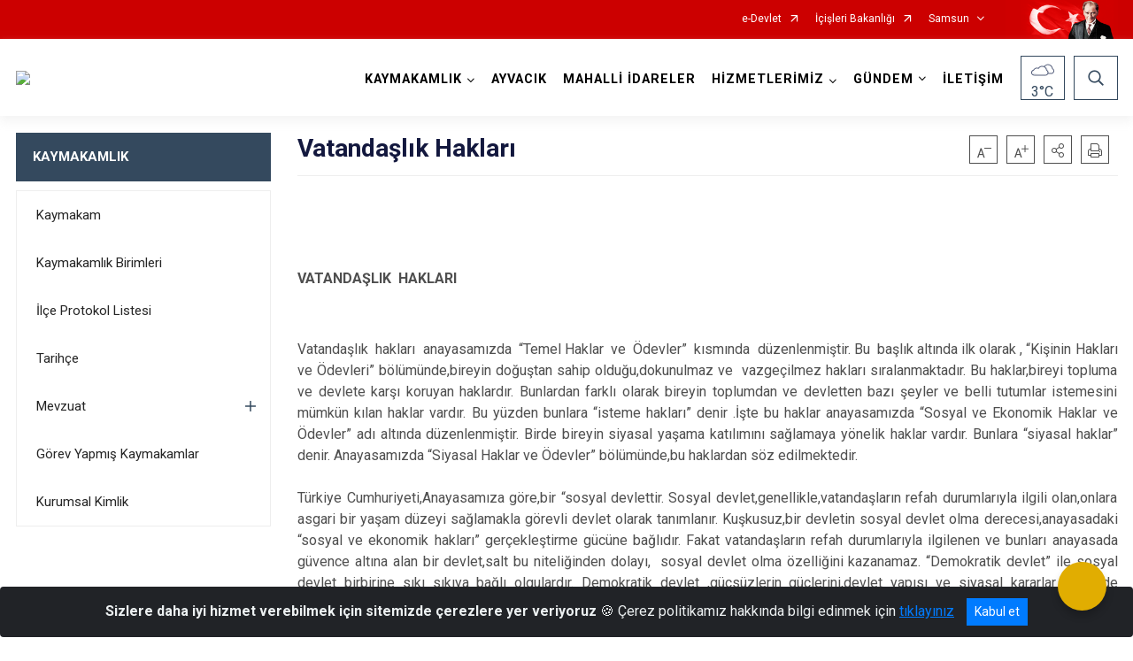

--- FILE ---
content_type: text/html; charset=utf-8
request_url: https://ayvacik.gov.tr/vatandaslik-haklari
body_size: 30054
content:





<!DOCTYPE html>

<html lang=&#39;tr&#39;>
<head>
    <meta name="viewport" content="width=device-width" />
    <meta http-equiv="X-UA-Compatible" content="IE=edge">
    <meta http-equiv="Content-Type" content="text/html; charset=utf-8">
    <title>T.C. SAMSUN AYVACIK KAYMAKAMLIĞI - Vatandaşlık Hakları</title>
    <meta name="title" content="T.C. SAMSUN AYVACIK KAYMAKAMLIĞI - Vatandaşlık Hakları">
    <meta name="description" content="Vatandaşlık Hakları">
    <meta name="keywords" content="Mehmet Emre YILDIZ,Melikşah ŞAHİN,Muhammed Raşit AKTAY,Ayvacık,Adem TAŞPINAR,Furkan Taha Türkmenoğlu,Kübra Baka,Orhan Ayaz,,Saklı Cennet,Mustafa Dağıstanlı,Suat Uğurlu Barajı,Hasan Uğurlu Barajı">
    <meta name="google-site-verification" content="T.C. SAMSUN AYVACIK KAYMAKAMLIĞI" />
    <meta name="classification" content="KAYMAKAMLIK">
    <meta name="author" content="Ayvacık Kaymakamlığı">
    <meta name="copyright" content="T.C. İÇİŞLERİ BAKANLIĞI / AYVACIK KAYMAKAMLIĞI">
    <meta name="revisit-after" content="1 days">
    <meta name="language" content="tr">
    <link rel="shortcut icon" href="/kurumlar/ayvacik.gov.tr/logolar(1)/KAYMAKAMLIKLOGO.jpg" type="image/x-icon">
    <link href="https://fonts.googleapis.com/css?family=Roboto&amp;subset=latin-ext" rel="preload" as="style" onload="this.onload=null;this.rel='stylesheet'">
    <link rel="preload" href="/Content/Site/fonts/icons.ttf" as="font" type="font/ttf" crossorigin>

    <!-- Structured Data Script  -->
    <script type="application/ld+json">
    {
        "@context": "https://schema.org",
        "@type": "GovernmentOrganization",
         "name": "T.C. SAMSUN AYVACIK KAYMAKAMLIĞI - Vatandaşlık Hakları"
    }
    </script>


    <style>

        /* The Modal (background) */
        .modal {
            display: none; /* Hidden by default */
            position: fixed; /* Stay in place */
            z-index: 1; /* Sit on top */
            left: 0;
            top: 0;
            width: 100%; /* Full width */
            height: 100%; /* Full height */
            overflow: auto !important; /* Enable scroll if needed */
            background-color: rgb(0,0,0); /* Fallback color */
            background-color: rgba(0,0,0,0.4); /* Black w/ opacity */
        }

        /* Modal Content/Box */
        .modal-content {
            background-color: #fefefe;
            margin: 5% auto; /* 15% from the top and centered */
            padding: 20px;
            border: 1px solid #888;
            border-radius: 20px !important;
            box-shadow: 10px 10px 5px #aaaaaa !important;
            width: 80%; /* Could be more or less, depending on screen size */
        }

        /* The Close Button */
        .close {
            color: #aaa;
            float: right;
            font-size: 28px;
            font-weight: bold;
        }

            .close:hover,
            .close:focus {
                color: black;
                text-decoration: none;
                cursor: pointer;
            }

            .close:hover,
            .close:focus {
                color: black;
                text-decoration: none;
                cursor: pointer;
            }



        .cookiealert {
            position: fixed;
            bottom: 0;
            left: 0;
            width: 100%;
            margin: 0 !important;
            z-index: 999;
            opacity: 0;
            visibility: hidden;
            border-radius: 0;
            transform: translateY(100%);
            transition: all 500ms ease-out;
            color: #ecf0f1;
            background: #212327;
        }

            .cookiealert.show {
                opacity: 1;
                visibility: visible;
                transform: translateY(0%);
                transition-delay: 1000ms;
            }

            .cookiealert a {
                text-decoration: underline
            }

            .cookiealert .acceptcookies {
                margin-left: 10px;
                vertical-align: baseline;
            }
    </style>

    <script src="/Icerik/js?v=kUfQR4eP2rHEbXnP8WNdPsPyxUQsqago--26Ux-XyzY1"></script>

    <link href="/Icerik/css?v=KVENz78dzrYM-R5NuMIp1Liy8ExNyOrCgaUs7GL6quM1" rel="stylesheet"/>



    <meta http-equiv="Content-Security-Policy" content="default-src *;
   img-src * 'self' data: https:; script-src 'self' 'unsafe-inline' 'unsafe-eval' *;
   style-src  'self' 'unsafe-inline' *">
    <script>
        ie = (function () {
            var undef,
                v = 3,
                div = document.createElement('div'),
                all = div.getElementsByTagName('i');
            while (
                div.innerHTML = '<!--[if gt IE ' + (++v) + ']><i></i><![endif]-->',
                all[0]
            );
            return v > 4 ? v : undef;
        }());

        if (ie < 9)
            document.body.innerHTML = '<div style="background:#EEE url(/Content/Common/min-ie9-img.png) center no-repeat; position:absolute; left:0; right:0; bottom:0; top:0; z-index:100000;"></div>';

        $(document).ready(function () {
            $('#DesignContainer').css({ "display": "block" });

            // Sayfadaki tüm <i class="icon-twitter"> etiketlerini seç
            const twitterIcons = document.querySelectorAll('i.icon-twitter');

            // Her bir <i> etiketini döngüye al
            twitterIcons.forEach(icon => {
                // Yeni SVG elementi oluştur
                const svgElement = document.createElement('div');
                svgElement.innerHTML = '<svg xmlns="http://www.w3.org/2000/svg" width="16" height="16" fill="currentColor" class="bi bi-twitter-x" viewBox="0 0 16 16"><path d="M12.6.75h2.454l-5.36 6.142L16 15.25h-4.937l-3.867-5.07-4.425 5.07H.316l5.733-6.57L0 .75h5.063l3.495 4.633L12.601.75Zm-.86 13.028h1.36L4.323 2.145H2.865z"/></svg>';

                // <i> etiketinin yerine SVG'yi ekle
                icon.parentNode.replaceChild(svgElement.firstChild, icon);
            });

        })
    </script>

<link href="/bundles/css/accessibility?v=Lu9-0Ax-l15c2Q9s_CLbJ46X65Kx2slscrL9PEdRYfc1" rel="stylesheet"/>
 <!-- CSS Bundle -->

</head>
<body>

    <div id="myModal" class="modal">

        Modal content
        <div class="modal-content">
            <span class="close">&times;</span>
            <p align="center" style="text-align:center"><span style="font-size:12pt"><span style="line-height:normal"><span style="tab-stops:14.2pt"><span style="font-family:Arial,sans-serif"><b><span lang="TR" style="font-family:&quot;Times New Roman&quot;,serif"><span style="color:#5b9bd5"><span style="letter-spacing:-.25pt">T.C. İÇİŞLERİ BAKANLIĞI</span></span></span></b></span></span></span></span></p>

            <p align="center" style="margin-bottom:16px; text-align:center"><span style="font-size:12pt"><span style="line-height:normal"><span style="tab-stops:14.2pt"><span style="font-family:Arial,sans-serif"><b><span lang="TR" style="font-family:&quot;Times New Roman&quot;,serif"><span style="color:#5b9bd5"><span style="letter-spacing:-.25pt">WEB SİTESİ GİZLİLİK VE ÇEREZ POLİTİKASI</span></span></span></b></span></span></span></span></p>


                <p style="margin-bottom:16px; text-align:justify"><span style="font-size:12px;"><span style="line-height:normal"><span style="font-family:Arial,sans-serif"><span lang="TR"><span style="font-family:&quot;Times New Roman&quot;,serif"> Web sitemizi ziyaret edenlerin kişisel verilerini 6698 sayılı Kişisel Verilerin Korunması Kanunu uyarınca işlemekte ve gizliliğini korumaktayız. Bu Web Sitesi Gizlilik ve Çerez Politikası ile ziyaretçilerin kişisel verilerinin işlenmesi, çerez politikası ve internet sitesi gizlilik ilkeleri belirlenmektedir.</span></span></span></span></span></p>


            <p style="margin-bottom:16px; text-align:justify"><span style="font-size:12px;"><span style="line-height:normal"><span style="font-family:Arial,sans-serif"><span lang="TR"><span style="font-family:&quot;Times New Roman&quot;,serif">Çerezler (cookies), küçük bilgileri saklayan küçük metin dosyalarıdır. Çerezler, ziyaret ettiğiniz internet siteleri tarafından, tarayıcılar aracılığıyla cihazınıza veya ağ sunucusuna depolanır. İnternet sitesi tarayıcınıza yüklendiğinde çerezler cihazınızda saklanır. Çerezler, internet sitesinin düzgün çalışmasını, daha güvenli hale getirilmesini, daha iyi kullanıcı deneyimi sunmasını sağlar. Oturum ve yerel depolama alanları da çerezlerle aynı amaç için kullanılır. İnternet sitemizde çerez bulunmamakta, oturum ve yerel depolama alanları çalışmaktadır.</span></span></span></span></span></p>

            <p style="margin-bottom:16px; text-align:justify"><span style="font-size:12px;"><span style="line-height:normal"><span style="font-family:Arial,sans-serif"><span lang="TR"><span style="font-family:&quot;Times New Roman&quot;,serif">Web sitemizin ziyaretçiler tarafından en verimli şekilde faydalanılması için çerezler kullanılmaktadır. Çerezler tercih edilmemesi halinde tarayıcı ayarlarından silinebilir ya da engellenebilir. Ancak bu web sitemizin performansını olumsuz etkileyebilir. Ziyaretçi tarayıcıdan çerez ayarlarını değiştirmediği sürece bu sitede çerez kullanımını kabul ettiği varsayılır.</span></span></span></span></span></p>

            <div style="text-align:justify"><span style="font-size:16px;"><strong><span style="font-family:&quot;Times New Roman&quot;,serif"><span style="color:black">1.Kişisel Verilerin İşlenme Amacı</span></span></strong></span></div>

            <p style="margin-bottom:16px; text-align:justify"><span style="font-size:12px;"><span style="line-height:normal"><span style="font-family:Arial,sans-serif"><span lang="TR"><span style="font-family:&quot;Times New Roman&quot;,serif">Web sitemizi ziyaret etmeniz dolayısıyla elde edilen kişisel verileriniz aşağıda sıralanan amaçlarla T.C. İçişleri Bakanlığı tarafından Kanun’un 5. ve 6. maddelerine uygun olarak işlenmektedir:</span></span></span></span></span></p>

            <ul>
                <li style="text-align:justify"><span style="font-size:12px;"><span style="line-height:normal"><span style="font-family:Arial,sans-serif"><span lang="TR"><span style="font-family:&quot;Times New Roman&quot;,serif">T.C. İçişleri Bakanlığı</span></span><span lang="TR"><span style="font-family:&quot;Times New Roman&quot;,serif"> tarafından yürütülen ticari faaliyetlerin yürütülmesi için gerekli çalışmaların yapılması ve buna bağlı iş süreçlerinin gerçekleştirilmesi,</span></span></span></span></span></li>
                <li style="text-align:justify"><span style="font-size:12px;"><span style="line-height:normal"><span style="font-family:Arial,sans-serif"><span lang="TR"><span style="font-family:&quot;Times New Roman&quot;,serif">T.C. İçişleri Bakanlığı</span></span><span lang="TR"><span style="font-family:&quot;Times New Roman&quot;,serif"> tarafından sunulan ürün ve hizmetlerden ilgili kişileri faydalandırmak için gerekli çalışmaların yapılması ve ilgili iş süreçlerinin gerçekleştirilmesi,</span></span></span></span></span></li>
                <li style="margin-bottom:16px; text-align:justify"><span style="font-size:12px;"><span style="line-height:normal"><span style="font-family:Arial,sans-serif"><span lang="TR"><span style="font-family:&quot;Times New Roman&quot;,serif">T.C. İçişleri Bakanlığı</span></span><span lang="TR"><span style="font-family:&quot;Times New Roman&quot;,serif"> tarafından sunulan ürün ve hizmetlerin ilgili kişilerin beğeni, kullanım alışkanlıkları ve ihtiyaçlarına göre özelleştirilerek ilgili kişilere önerilmesi ve tanıtılması.</span></span></span></span></span></li>
            </ul>

            <div style="text-align:justify">&nbsp;</div>

            <div style="text-align:justify"><span style="font-size:16px;"><strong><span style="font-family:&quot;Times New Roman&quot;,serif"><span style="color:black">2.Kişisel Verilerin Aktarıldığı Taraflar ve Aktarım Amacı</span></span></strong></span></div>

            <p style="margin-bottom:16px; text-align:justify"><span style="font-size:12px;"><span style="line-height:normal"><span style="font-family:Arial,sans-serif"><span lang="TR"><span style="font-family:&quot;Times New Roman&quot;,serif">Web sitemizi ziyaret etmeniz dolayısıyla elde edilen kişisel verileriniz, kişisel verilerinizin işlenme amaçları doğrultusunda, iş ortaklarımıza, tedarikçilerimize kanunen yetkili kamu kurumlarına ve özel kişilere Kanun’un 8. ve 9. maddelerinde belirtilen kişisel veri işleme şartları ve amaçları kapsamında aktarılabilmektedir.</span></span></span></span></span></p>

            <div style="text-align:justify"><strong><span style="font-size:16px;"><span style="font-family:&quot;Times New Roman&quot;,serif"><span style="color:black">3.Kişisel Verilerin Toplanma Yöntemi</span></span></span></strong></div>

            <p style="margin-bottom:16px; text-align:justify"><span style="font-size:12px;"><span style="line-height:normal"><span style="font-family:Arial,sans-serif"><span lang="TR"><span style="font-family:&quot;Times New Roman&quot;,serif">Çerezler, ziyaret edilen internet siteleri tarafından tarayıcılar aracılığıyla cihaza veya ağ sunucusuna depolanan küçük metin dosyalarıdır. Web sitemiz ziyaret edildiğinde, kişisel verilerin saklanması için herhangi bir çerez kullanılmamaktadır.</span></span></span></span></span></p>

            <div style="text-align:justify"><strong><span style="font-size:16px;"><span style="font-family:&quot;Times New Roman&quot;,serif"><span style="color:black">4.Çerezleri Kullanım Amacı</span></span></span></strong></div>

            <p style="margin-bottom:16px; text-align:justify"><span style="font-size:12px;"><span style="line-height:normal"><span style="font-family:Arial,sans-serif"><span lang="TR"><span style="font-family:&quot;Times New Roman&quot;,serif">Web sitemiz birinci ve üçüncü taraf çerezleri kullanır. Birinci taraf çerezleri çoğunlukla web sitesinin doğru şekilde çalışması için gereklidir, kişisel verilerinizi tutmazlar. Üçüncü taraf çerezleri, web sitemizin performansını, etkileşimini, güvenliğini, reklamları ve sonucunda daha iyi bir hizmet sunmak için kullanılır. Kullanıcı deneyimi ve web sitemizle gelecekteki etkileşimleri hızlandırmaya yardımcı olur. Bu kapsamda çerezler;</span></span></span></span></span></p>

            <p style="margin-bottom:16px; text-align:justify"><span style="font-size:14px;"><span style="line-height:normal"><span style="font-family:Arial,sans-serif"><b><span lang="TR"><span style="font-family:&quot;Times New Roman&quot;,serif">İşlevsel:</span></span></b><span lang="TR"><span style="font-family:&quot;Times New Roman&quot;,serif"> </span></span></span></span></span><span style="font-size:12px;"><span style="line-height:normal"><span style="font-family:Arial,sans-serif"><span lang="TR"><span style="font-family:&quot;Times New Roman&quot;,serif">Bunlar, web sitemizdeki bazı önemli olmayan işlevlere yardımcı olan çerezlerdir. Bu işlevler arasında videolar gibi içerik yerleştirme veya web sitesindeki içerikleri sosyal medya platformlarında paylaşma yer alır.</span></span></span></span></span></p>

            <h2 style="text-indent:0in; text-align:justify"><span style="font-size:14px;"><span style="font-family:&quot;Times New Roman&quot;,serif"><span style="color:black">Teknik olarak web sitemizde kullanılan çerez türleri aşağıdaki tabloda gösterilmektedir.</span></span></span></h2>

            <table class="Table" style="border:solid windowtext 1.0pt">
                <tbody>
                    <tr>
                        <td style="border:solid windowtext 1.0pt; width:137.3pt; padding:.75pt .75pt .75pt .75pt" width="186">
                            <p style="text-align:justify"><span style="font-size:14px;"><span style="line-height:normal"><span style="font-family:Arial,sans-serif"><span lang="TR"><span style="font-family:&quot;Times New Roman&quot;,serif">Oturum Çerezleri</span></span></span></span></span></p>

                            <p style="text-align:justify"><span style="font-size:14px;"><span style="line-height:normal"><span style="font-family:Arial,sans-serif"><i><span lang="TR"><span style="font-family:&quot;Times New Roman&quot;,serif">(Session Cookies)</span></span></i></span></span></span></p>
                        </td>
                        <td style="border:solid windowtext 1.0pt; width:344.7pt; padding:.75pt .75pt .75pt .75pt" width="463">
                            <p style="margin-right:7px; text-align:justify"><span style="font-size:14px;"><span style="line-height:normal"><span style="font-family:Arial,sans-serif"><span lang="TR"><span style="font-family:&quot;Times New Roman&quot;,serif">Oturum çerezleri ziyaretçilerimizin web sitemizi ziyaretleri süresince kullanılan, tarayıcı kapatıldıktan sonra silinen geçici çerezlerdir. Amacı ziyaretiniz süresince İnternet Sitesinin düzgün bir biçimde çalışmasının teminini sağlamaktır.</span></span></span></span></span></p>
                        </td>
                    </tr>
                </tbody>
            </table>

            <h2 style="text-indent:0in; text-align:justify">&nbsp;</h2>

            <p style="margin-bottom:16px; text-align:justify"><span style="font-size:12pt"><span style="line-height:normal"><span style="tab-stops:14.2pt"><span style="font-family:Arial,sans-serif"><b><span lang="TR" style="font-size:10.0pt"><span style="font-family:&quot;Times New Roman&quot;,serif">Web sitemizde çerez kullanılmasının başlıca amaçları aşağıda sıralanmaktadır:</span></span></b></span></span></span></span></p>

            <ul>
                <li style="margin-bottom:16px; text-align:justify"><span style="font-size:12px;"><span style="line-height:normal"><span style="font-family:Arial,sans-serif"><span lang="TR"><span style="font-family:&quot;Times New Roman&quot;,serif">•	İnternet sitesinin işlevselliğini ve performansını arttırmak yoluyla sizlere sunulan hizmetleri geliştirmek,</span></span></span></span></span></li>
            </ul>

            <div style="margin-bottom:16px; text-align:justify"><strong><span style="font-size:16px;"><span style="font-family:&quot;Times New Roman&quot;,serif"><span style="color:black">5.Çerez Tercihlerini Kontrol Etme</span></span></span></strong></div>

            <p style="margin-bottom:16px; text-align:justify"><span style="font-size:12px;"><span style="line-height:normal"><span style="font-family:Arial,sans-serif"><span lang="TR"><span style="font-family:&quot;Times New Roman&quot;,serif">Farklı tarayıcılar web siteleri tarafından kullanılan çerezleri engellemek ve silmek için farklı yöntemler sunar. Çerezleri engellemek / silmek için tarayıcı ayarları değiştirilmelidir. Tanımlama bilgilerinin nasıl yönetileceği ve silineceği hakkında daha fazla bilgi edinmek için </span></span><a href="http://www.allaboutcookies.org" style="color:blue; text-decoration:underline"><span style="font-family:&quot;Times New Roman&quot;,serif">www.allaboutcookies.org</span></a><span lang="TR"><span style="font-family:&quot;Times New Roman&quot;,serif"> adresi ziyaret edilebilir. Ziyaretçi, tarayıcı ayarlarını değiştirerek çerezlere ilişkin tercihlerini kişiselleştirme imkânına sahiptir. &nbsp;</span></span></span></span></span></p>

            <div style="text-align:justify"><strong><span style="font-size:16px;"><span style="font-family:&quot;Times New Roman&quot;,serif"><span style="color:black">6.Veri Sahiplerinin Hakları</span></span></span></strong></div>

            <p style="margin-bottom:16px; text-align:justify"><span style="font-size:12px;"><span style="line-height:normal"><span style="font-family:Arial,sans-serif"><span lang="TR"><span style="font-family:&quot;Times New Roman&quot;,serif">Kanunun ilgili kişinin haklarını düzenleyen 11 inci maddesi kapsamındaki talepleri, Politika’da düzenlendiği şekilde, ayrıntısını Bakanlığımıza ileterek yapabilir. Talebin niteliğine göre en kısa sürede ve en geç otuz gün içinde başvuruları ücretsiz olarak sonuçlandırılır; ancak işlemin ayrıca bir maliyet gerektirmesi halinde Kişisel Verileri Koruma Kurulu tarafından belirlenecek tarifeye göre ücret talep edilebilir.</span></span></span></span></span></p>

            <h2 style="text-indent:0in; text-align:justify">&nbsp;</h2>

        </div>

    </div>

    <div id="DesignContainer" class="isaytema"
         style="display:none; max-width: ;width:100%; margin-left: 0%; margin-right: 0%;margin: 0 auto;">
        
        <div class=""><div class=" isayheader"><div>
<style type="text/css">body {
        font-family: 'Roboto', sans-serif;
        font-size: 16px
    }
</style>
<div class="headeralani">



    <script src="/Areas/WebPart/Contents/ValilikHeader/js/v1header.js"></script>
<link href="/Areas/WebPart/Contents/ValilikHeader/css/v1header.css" rel="stylesheet" />



<div id="hw5f8e5f453df84496abb62249e6e20718"  >
    <div class="top-container">
        <div class="topbar d-none d-md-block">
            <div class="container">
                <div class="row no-gutters">
                    <div class="col">
                        <ul class="nav justify-content-end">
                                    <li class="nav-item"><a class="nav-link ext-link" href="https://www.turkiye.gov.tr/" target="_blank" rel="noopener noreferrer">e-Devlet</a></li>
                                    <li class="nav-item"><a class="nav-link ext-link" href="https://www.icisleri.gov.tr/" target="_blank" rel="noopener noreferrer">İçişleri Bakanlığı</a></li>
                                                            <li class="nav-item dropdown">
                                        <a class="nav-link nav-turkeymap" href="javascript:void(0);">Samsun</a>

                                </li>
                                                    </ul>
                    </div>
                    <div class="col-auto">
                        <div class="topbar-img"><img class="img-fluid" src="/Areas/WebPart/Contents/FHeader/img/ataturk.svg"></div>
                    </div>
                </div>
            </div>
        </div>
        <!-- Türkiye Haritası topbar alanının dışına eklendi.-->
        <div class="topbar-turkeymap-container">
            <div class="topbar-turkeymap">
                    <h3>Valilikler</h3>
                            </div>
        </div>
        <div class="header">
            <div class="container">
                <nav class="d-md-none navbar navbar-expand-md navbar-dark" id="MobileMenu">
                    <a class="navbar-brand float-left"
                       href="http://www.ayvacik.gov.tr">
                        <div class="logo-img"><img src="/kurumlar/ayvacik.gov.tr/2019kaymlogo/ayvacik_kaymakamligi.png"></div>
                        <div class="logo-text">T.C. Ayvacık Kaymakamlığı</div>
                    </a><span class="navbar-toggler mh-btns-right">
                        <a class="navbar-toggler-icon" href="#MobileSlideMenu"><i class="icon-bars"></i></a>
                    </span>
                    <div class="collapse navbar-collapse" id="headerMobileNavbar">
                        <div class="navbar-header">T.C. Ayvacık Kaymakamlığı<i class="icon-close" data-toggle="offcanvas"></i></div>
                    </div>
                </nav>
                <nav class="d-none d-md-flex navbar navbar-expand-md" id="DesktopMenu">
                    <a class="navbar-brand"
                       href="http://www.ayvacik.gov.tr">
                        <div class="logo-img"><img class="img-fluid" src="/kurumlar/ayvacik.gov.tr/2019kaymlogo/ayvacik_kaymakamligi.png"></div>
                        <div class="logo-text">T.C. Ayvacık Kaymakamlığı</div>
                    </a>
                    <div class="collapse navbar-collapse" id="headerNavbar">
                            <ul class="navbar-nav ml-auto">
                <li class="nav-item dropdown">
                    <a class="nav-link dropdown-toggle droplist" id="menu_231452" href="#" role="button" data-toggle="dropdown" aria-haspopup="true" aria-expanded="false">KAYMAKAMLIK</a>
                    <div class="dropdown-menu navbarDropdown" aria-labelledby="menu_231452">
                                <a class="dropdown-item" href="//ayvacik.gov.tr/kaymakam-mehmet-emre-yildiz">Kaymakam</a>
                                <a class="dropdown-item" href="//ayvacik.gov.tr/kaymakamlik-birimleri">Kaymakamlık Birimleri</a>
                                <a class="dropdown-item" href="//ayvacik.gov.tr/protokol-listesiyeni">İlçe Protokol Listesi</a>
                                <a class="dropdown-item" href="//ayvacik.gov.tr/tarihi">Tarihçe</a>
                                <a class="dropdown-item" href="http://www.mevzuat.gov.tr/" target="_blank" rel="noopener noreferrer">Mevzuat</a>
                                <a class="dropdown-item" href="//ayvacik.gov.tr/ilcemizde-gorev-yapmis-kaymakamlar">Görev Yapmış Kaymakamlar</a>
                                <a class="dropdown-item" href="//ayvacik.gov.tr/kurumsal-kimlik">Kurumsal Kimlik</a>
                    </div>
                </li>
                <li class="nav-item">
                        <a class="nav-link" href="//ayvacik.gov.tr/ilcemiz">AYVACIK</a>
                </li>
                <li class="nav-item">
                        <a class="nav-link" href="//ayvacik.gov.tr/mahalli-idareler">MAHALLİ İDARELER</a>
                </li>
                <li class="nav-item dropdown">
                    <a class="nav-link dropdown-toggle droplist" id="menu_231472" href="#" role="button" data-toggle="dropdown" aria-haspopup="true" aria-expanded="false">HİZMETLERİMİZ</a>
                    <div class="dropdown-menu navbarDropdown" aria-labelledby="menu_231472">
                                <a class="dropdown-item" href="//ayvacik.gov.tr/ilce-insan-haklari-kurulu">İlçe İnsan Hakları Kurulu</a>
                                <a class="dropdown-item" href="//ayvacik.gov.tr/etik-komisyon-faaliyet-raporlari">Etik Komisyonu Faaliyet Raporları</a>
                                <a class="dropdown-item" href="//ayvacik.gov.tr/kadina-yonelik-siddetle-mucadele-genelgesi">Kadına Yönelik Şiddetle Mücadele Genelgesi</a>
                                <a class="dropdown-item" href="//ayvacik.gov.tr/ayvacik-kaymakamligi-yillik-toplanti-takvimi">Yıllık Toplantı Takvimi</a>
                                <a class="dropdown-item" href="//ayvacik.gov.tr/ayvacik-kaymakamligi-imza-yonergesi---2021">İmza Yetkileri ve Yetki Devri Yönergesi</a>
                                <a class="dropdown-item" href="//ayvacik.gov.tr/ulkemizde-kutlanan-onemli-gun-ve-haftalar">Önemli Gün ve Haftalar</a>
                                <a class="dropdown-item" href="//ayvacik.gov.tr/hizmet-birimlerimiz">Hizmet Birimleri</a>
                                <a class="dropdown-item" href="//ayvacik.gov.tr/kamu-hizmet-standartlari">Kamu Hizmet Standartları</a>
                                <a class="dropdown-item" href="//ayvacik.gov.tr/basari-ve-tesekkur-belgeleri-standartlari">Başarı Belgesi Standartları</a>
                    </div>
                </li>
                <li class="nav-item dropdown">
                    <a class="nav-link dropdown-toggle droplist" id="menu_231492" href="#" role="button" data-toggle="dropdown" aria-haspopup="true" aria-expanded="false">GÜNDEM</a>
                    <div class="dropdown-menu navbarDropdown" aria-labelledby="menu_231492">
                                <a class="dropdown-item" href="//ayvacik.gov.tr/haberler">Haberler</a>
                                <a class="dropdown-item" href="//ayvacik.gov.tr/duyurular">Duyurular</a>
                    </div>
                </li>
                <li class="nav-item">
                        <a class="nav-link" href="//ayvacik.gov.tr/iletisim">İLETİŞİM</a>
                </li>
    </ul>

                        <div class="header-button-container">
                            <div class="dropdown">
                                <a class="header-btn dropdown-toggle" id="headerButtonDropdown1"
                                   href="javascript:void(0);" data-toggle="dropdown" aria-haspopup="true" aria-expanded="false">
                                    <div id="wpUstHavaResimGoster"><img src="" /></div>
                                    <div class="ie-derece"><span class="havaDurumu"></span><span class="derece">&deg;C</span></div>
                                </a>
                                <div class="dropdown-menu" aria-labelledby="headerButtonDropdown1">
                                    <div class="container">
                                        <div class="row">
                                            <div class="col">
                                                <div class="header-weather-container">
                                                    <div class="header-date">
                                                        <div class="header-day">17</div>
                                                        <div class="header-monthyear"><span id="ay">Ocak</span><span id="yil">2026</span></div>
                                                    </div>
                                                    <div class="header-weather">
                                                        <div class="text" style="color:#F59300">Parçalı Bulutlu</div>
                                                        
                                                        <div id="wpAltHavaResimGoster"><img src=" " style="max-width:150px; max-height:150px; width:200px;height:200px" /></div>
                                                        <div class="heat">23</div> <div><span style="color:#F59300;font-size: 2em">&deg;C</span></div>
                                                    </div>

                                                    
                                                    <div class="header-weather-5days">
                                                            <a class="ext-link" href="https://www.mgm.gov.tr/tahmin/il-ve-ilceler.aspx?il=Samsun&ilce=Ayvacık" target="_blank" rel="noopener noreferrer">
                                                                5 Günlük Hava Tahmini
                                                            </a>
                                                    </div>
                                                </div>
                                            </div>
                                        </div>
                                    </div>
                                </div>
                            </div>
                            <div class="dropdown ie-search-box">
                                <a class="header-btn dropdown-toggle" id="headerButtonDropdown3"
                                   href="javascript:void(0);" data-toggle="dropdown" aria-haspopup="true" aria-expanded="false">
                                    <i class="icon-search"></i>
                                </a>
                                <div class="dropdown-menu" aria-labelledby="headerButtonDropdown3">
                                    <div class="container">
                                        <div class="row">
                                            <div class="col-md-8 col-lg-6 mx-auto">
                                                <div class="input-group form-search">
                                                    <input id="hw5f8e5f453df84496abb62249e6e207181" class="form-control" type="text"
                                                           placeholder="Lütfen aramak istediğiniz kelimeyi yazınız."
                                                           aria-label="Lütfen aramak istediğiniz kelimeyi yazınız." aria-describedby="search-input">
                                                    <div class="input-group-append">
                                                        <button class="btn px-5" id="hw5f8e5f453df84496abb62249e6e207182" type="button">Ara</button>
                                                    </div>
                                                </div>
                                            </div>
                                        </div>
                                    </div>
                                </div>
                            </div>
                        </div>
                    </div>
                </nav>
            </div>
        </div>
        <div class="progress-container">
            <div class="progress-bar" id="scrollindicator"></div>
        </div>
    </div>
    <div class="page_wrapper"></div>
    <div class="d-none">
        <div class="navbar-search" style="position: relative !important;">
            <div class="input-group">
                <div class="input-group-prepend"><span class="input-group-text"><i class="icon-search"></i></span></div>
                <input id="hw5f8e5f453df84496abb62249e6e207183" class="form-control" type="text" placeholder="Lütfen aramak istediğiniz kelimeyi yazınız...">
                <div class="input-group-append"><span class="input-group-text">temizle</span></div>
            </div>
        </div>
        <div class="navbar-search" style="position: relative !important;padding-bottom: 100%;">
            <button class="btn btn-navy px-5" id="hw5f8e5f453df84496abb62249e6e207184" onclick="mobilArama()">Ara</button>
        </div>
        <!-- Mobil menü içeriği valilikler için güncellendi-->
        <nav id="MobileSlideMenu" aria-hidden="true"  >
                <ul>
                <li>
                    <span>KAYMAKAMLIK</span>
                        <ul>
                <li>
                        <a href="//ayvacik.gov.tr/kaymakam-mehmet-emre-yildiz">Kaymakam</a>
                </li>
                <li>
                        <a href="//ayvacik.gov.tr/kaymakamlik-birimleri">Kaymakamlık Birimleri</a>
                </li>
                <li>
                        <a href="//ayvacik.gov.tr/protokol-listesiyeni">İlçe Protokol Listesi</a>
                </li>
                <li>
                        <a href="//ayvacik.gov.tr/tarihi">Tarihçe</a>
                </li>
                <li>
                    <span>Mevzuat</span>
                        <ul>
                <li>
                        <a href="//ayvacik.gov.tr/etik-komisyonu">İlçe Etik Komisyonu</a>
                </li>
                <li>
                        <a href="//ayvacik.gov.tr/vatandaslik-haklari">Vatandaşlık Hakları</a>
                </li>
                <li>
                        <a href="//ayvacik.gov.tr/ab-temel-haklari">AB Temel Hakları</a>
                </li>
                <li>
                        <a href="//ayvacik.gov.tr/bilgi-edinme-hakki">Bilgi Edinme Hakkı</a>
                </li>
                <li>
                        <a href="//ayvacik.gov.tr/cocuk-haklari">Çocuk Hakları</a>
                </li>
                <li>
                        <a href="//ayvacik.gov.tr/tuketici-haklari">Tüketici Hakları</a>
                </li>
                <li>
                        <a href="//ayvacik.gov.tr/insan-haklari-nedir">İnsan Hakları</a>
                </li>
                <li>
                        <a href="//ayvacik.gov.tr/calisma-esaslari">Çalışma Esasları</a>
                </li>
                <li>
                        <a href="//ayvacik.gov.tr/nufus-cuzdani-islemleri">Nüfus Cüzdanı İşlemeri</a>
                </li>
                <li>
                        <a href="//ayvacik.gov.tr/silah-av-umum-yerler-tezkere-islemleri">Silah, Av Umum Yerler Tezkere İşlemleri</a>
                </li>
    </ul>

                </li>
                <li>
                        <a href="//ayvacik.gov.tr/ilcemizde-gorev-yapmis-kaymakamlar">Görev Yapmış Kaymakamlar</a>
                </li>
                <li>
                        <a href="//ayvacik.gov.tr/kurumsal-kimlik">Kurumsal Kimlik</a>
                </li>
    </ul>

                </li>
                <li>
                        <a href="//ayvacik.gov.tr/ilcemiz">AYVACIK</a>
                </li>
                <li>
                        <a href="//ayvacik.gov.tr/mahalli-idareler">MAHALLİ İDARELER</a>
                </li>
                <li>
                    <span>HİZMETLERİMİZ</span>
                        <ul>
                <li>
                        <a href="//ayvacik.gov.tr/ilce-insan-haklari-kurulu">İlçe İnsan Hakları Kurulu</a>
                </li>
                <li>
                        <a href="//ayvacik.gov.tr/etik-komisyon-faaliyet-raporlari">Etik Komisyonu Faaliyet Raporları</a>
                </li>
                <li>
                        <a href="//ayvacik.gov.tr/kadina-yonelik-siddetle-mucadele-genelgesi">Kadına Yönelik Şiddetle Mücadele Genelgesi</a>
                </li>
                <li>
                        <a href="//ayvacik.gov.tr/ayvacik-kaymakamligi-yillik-toplanti-takvimi">Yıllık Toplantı Takvimi</a>
                </li>
                <li>
                        <a href="//ayvacik.gov.tr/ayvacik-kaymakamligi-imza-yonergesi---2021">İmza Yetkileri ve Yetki Devri Yönergesi</a>
                </li>
                <li>
                        <a href="//ayvacik.gov.tr/ulkemizde-kutlanan-onemli-gun-ve-haftalar">Önemli Gün ve Haftalar</a>
                </li>
                <li>
                        <a href="//ayvacik.gov.tr/hizmet-birimlerimiz">Hizmet Birimleri</a>
                </li>
                <li>
                        <a href="//ayvacik.gov.tr/kamu-hizmet-standartlari">Kamu Hizmet Standartları</a>
                </li>
                <li>
                        <a href="//ayvacik.gov.tr/basari-ve-tesekkur-belgeleri-standartlari">Başarı Belgesi Standartları</a>
                </li>
    </ul>

                </li>
                <li>
                    <span>GÜNDEM</span>
                        <ul>
                <li>
                        <a href="//ayvacik.gov.tr/haberler">Haberler</a>
                </li>
                <li>
                        <a href="//ayvacik.gov.tr/duyurular">Duyurular</a>
                </li>
    </ul>

                </li>
                <li>
                        <a href="//ayvacik.gov.tr/iletisim">İLETİŞİM</a>
                </li>
    </ul>

        </nav>
    </div>

</div>
<style>
    .btn-navy {
        color: #FFFFFF !important;
        background-color: #13183E !important;
        border: 0;
        border-radius: 0;
        width: 80%;
        line-height: 2.8125rem;
        margin: auto auto 5px auto;
        padding: 0;
    }
</style>
<script>
    var mobildilmenu = "";


    function convertHadise(hadiseKodu) {
        var dosyaYolu = "/Areas/WebPart/Contents/ValilikHeader/svg/";
        $('#wpUstHavaResimGoster').css({ 'display': 'block' });
        $('#wpAltHavaResimGoster').css({ 'display': 'block' });

        if (hadiseKodu == -9999) {
            $('#wpUstHavaResimGoster img').hide();
            $('#wpAltHavaResimGoster img').hide();
        }
        else {
            $('#wpUstHavaResimGoster img').attr('src', dosyaYolu + hadiseKodu.toLowerCase() + ".svg");
            $('#wpAltHavaResimGoster img').attr('src', dosyaYolu + hadiseKodu.toLowerCase() + ".svg");
        }


        switch (hadiseKodu) {
            //eksik gelen bütün hadise kodları buradan eklenecek
            case "A": return "Açık";
            case "AB": return "Az Bulutlu";
            case "AB-GECE": return "Az Bulutlu Gece";
            case "A-GECE": return "Açık Gece";
            case "ASGK": return "-";
            case "KR": return "-";
            case "KS": return "Kuvvetli Sağanak";
            case "KVF": return "Kuvvetli Fırtına";
            case "F": return "Fırtına";
            case "HSY": return "Hafif Sağanak Yağışlı";
            case "KF": return "Kar Fırtınalı";
            case "KKY": return "Karla Karışık Yağmurlu";
            case "PB": return "Parçalı Bulutlu";
            case "PB-": return "Parçalı Bulutlu -";
            case "PB-GECE": return "Parçalı Bulutlu Gece";
            case "RYON-GRI": return "-";
            case "TF": return "Fırtına";
            case "TSCK": return "-";
            case "TSGK": return "-";
            case "CB": return "Çok Bulutlu";
            case "HY": return "Hafif Yağmurlu";
            case "Y": return "Yağmurlu";
            case "KY": return "Kuvvetli Yağmurlu";
            case "KKY": return "Karla Karışık Yağmurlu";
            case "HKY": return "Hafif Kar Yağışlı";
            case "K": return "Kar Yağışlı";
            case "YKY": return "Yoğun Kar Yağışlı";
            case "HSY": return "Hafif Sağanak Yağışlı";
            case "SY": return "Sağanak Yağışlı";
            case "KSY": return "Kuvvetli Sağanak Yağışlı";
            case "MSY": return "Mevzi Sağanak Yağışlı";
            case "DY": return "Dolu";
            case "GSY": return "Gökgürültülü Sağanak Yağışlı";
            case "KGY": return "Gökgürültülü Sağanak Yağışlı";
            case "SIS": return "Sisli";
            case "PUS": return "Puslu";
            case "DMN": return "Dumanlı";
            case "KF": return "Kum veya Toz";
            case "R": return "Rüzgarlı";
            case "GKR": return "Güneyli Kuvvetli Rüzgar";
            case "KKR": return "Kuzeyli Kuvvetli Rüzgar";
            case "SCK": return "Sıcak";
            case "SGK": return "Soğuk";
            case "HHY": return "Yağışlı";
            default: return "";

        }
    }
    var ilid = '55';
    var ilceid = '1624';
    var city = '';
    var siteturu = '1';
    $(document).ready(function () {
        if (siteturu != "2") {

            $('.nav-turkeymap').click(function () {
                $('.topbar-turkeymap').toggleClass('show');
            });

            if (siteturu == 1) {
                if (ilceid == "0") {
                    city = 'Samsun';
                    svgturkiyeharitasi();
                    $('.topbar-turkeymap svg g g').click(function () {
                        window.open('http://www.' + $(this).attr('id') + '.gov.tr');
                    });
                }
                else {
                    city = 'Ayvacık';
                    $.ajax({
                        type: "POST",
                        url: "/ISAYWebPart/ValilikHeader/IlHaritaGetir",
                        data: { "ilid": ilid },
                        async: false,
                        success: function (result) {
                            $('.topbar-turkeymap').html(result);
                        },
                        error: function (err, result) { new PNotify({ text: 'Hata Oluştu', type: 'error' }); }
                    });
                }
            }
            else if (siteturu == 3) {
                city = 'Samsun';
                
            }
            else if (siteturu == 4) {
                city = 'Samsun';
                
            }
            else if (siteturu == 5) {
                city = 'Samsun';
                
            }
            else if (siteturu == 6) {
                city = 'Samsun';
                
            }

        }
        else {
            city = 'Samsun';

        }

        $('#hw5f8e5f453df84496abb62249e6e20718').css({ "display": "block" });
        $("#hw5f8e5f453df84496abb62249e6e20718").v1header({
            textColorFirst: '#fff', //en üstteki menu text renk
            textColorSecond: '#000', //altındakinin menu text renk -- valilik -- antalya -- ilçelerimiz -- kısmı
            kutuRenk: '#34495e', //kava durumu, arama.. yerleri için, proress barı da etkiler
            textColorDropDown: '#cc0000', //1.nin dropdown color
            firstBgColor: '#cc0000', //kırmızı
            secondBgColor: '#fff', //beyaz
            city: city,
            ilid: '55'

        });

        $('#MobileSlideMenu>ul').append(mobildilmenu);

        $('#hw5f8e5f453df84496abb62249e6e20718 #MobileSlideMenu').mmenu({
            hooks: {
                "openPanel:start": function ($panel) {
                    if ($('.mm-panel_opened .governorate-list').length > 0) {
                        $('.navbar-city-search').addClass('show');
                    } else {
                        $('.navbar-city-search').removeClass('show');
                    }
                },
                "openPanel:finish": function ($panel) {
                    $('.navbar-header .icon-close').click(function () {
                        $('.mm-wrapper__blocker a').click();
                        $('#MobileSlideMenu .navbar-search').removeClass('show');
                        $('#MobileSlideMenu .mm-navbars_top .btn-navbar-search').removeClass('active');
                        $('#MobileSlideMenu .header-weather-container').removeClass('show');
                        $('#MobileSlideMenu .mm-navbars_top .btn-weather').removeClass('active');
                    });
                }
            },
            "navbar": {
                title: '',
            },
            "navbars": [
                {
                    "position": "top",
                    "height": 2,
                    "content": [
                        "<div class='navbar-header'>T.C. Ayvacık Kaymakamlığı<i class='icon-close'></i></div>",
                        "<div class='navbar-city-search'><div class='input-group'><input class='form-control city-filter' type='text' placeholder='Lütfen aramak istediğiniz kelimeyi yazınız.'/><div class='input-group-prepend'><span class='input-group-text'>Ara</span></div></div></div><div class='navbar-buttons'><a href='javascript:void(0);' class='btn btn-link btn-weather'><span id='wpUstHavaResimGoster' style='position: inherit !important;'><img src='' /><span id='mobilederece'></span> &deg;C</span></a> <a href='javascript:void(0);' class='btn btn-link btn-navbar-search'><i class='icon-search'></i></a></div>"
                    ]
                }
            ],
            "extensions": [
                "pagedim-black",
                "position-front",
                "position-right",
                "border-full"
            ]
        });


         $.ajax({
            type: "GET",
            url: "/ISAYWebPart/ValilikHeader/GetHavaDurumu",
            data: {"cKey": '55'},
            success: function (data) {
                if (data != null) {
                    if (data.status) {
                        var result = data.resultingObject;
                        var derece = result["sicaklik"] != null && result["sicaklik"].indexOf('.') !== -1 ? result["sicaklik"].substr(0, result["sicaklik"].indexOf('.')) : result["sicaklik"] != null ? result["sicaklik"] : "";
                        var durum = result["hadiseDurumu"] != null ? convertHadise(result["hadiseDurumu"]) : "";
                        $(".havaDurumu").text("");
                        $(".havaDurumu").text(derece);
                        $(".header-weather .text").text("");
                        $(".header-weather .heat").text("");
                        $(".header-weather .text").html(durum + " ");
                        $(".header-weather .heat").text(derece);
                        $("#mobilederece").text(derece);
                    }
                    else {
                        console.log(data.message)
                    }
                }
            },
            error: function (err) {
                console.log(err.responseText);
            }
        });




    });


    //masaüstü arama için
    $("#hw5f8e5f453df84496abb62249e6e207181").bind("enterKey", function (e) {

       var kelime = $("#hw5f8e5f453df84496abb62249e6e207181").val();
       if (kelime.trim().length < 3) {
            alert('Lütfen en az 3 harften oluşan bir kelime giriniz.')
        }
        else {
            var url = location.protocol + "//" + window.location.hostname + "/arama" + "/ara/" + kelime;
            window.location.href = url;
        }
    });
    $("#hw5f8e5f453df84496abb62249e6e207181").keyup(function (e) {
        if (e.keyCode == 13) {
            $(this).trigger("enterKey");
        }
    });
    $("#hw5f8e5f453df84496abb62249e6e207182").click(function () {
        var kelime = $("#hw5f8e5f453df84496abb62249e6e207181").val();

        if (kelime.trim().length < 3) {
            alert('Lütfen en az 3 harften oluşan bir kelime giriniz.')
        }
        else {
            var url = location.protocol + "//" + window.location.hostname + "/arama" + "/ara/" + kelime;
            window.location.href = url;
        }
    });


    //mobil arama için
    $("#hw5f8e5f453df84496abb62249e6e207183").bind("enterKey", function (e) {

       var kelime = $("#hw5f8e5f453df84496abb62249e6e207183").val();
       if (kelime.trim().length < 3) {
            alert('Lütfen en az 3 harften oluşan bir kelime giriniz.')
        }
        else {
            var url = location.protocol + "//" + window.location.hostname + "/arama" + "/ara/" + kelime;
            window.location.href = url;
        }
    });
    $("#hw5f8e5f453df84496abb62249e6e207183").keyup(function (e) {
        if (e.keyCode == 13) {
            $(this).trigger("enterKey");
        }
    });
    function mobilArama() {
        var kelime = $("#hw5f8e5f453df84496abb62249e6e207183").val();

        if (kelime.trim().length < 3) {
            alert('Lütfen en az 3 harften oluşan bir kelime giriniz.')
        }
        else {
            var url = location.protocol + "//" + window.location.hostname + "/arama" + "/ara/" + kelime;
            window.location.href = url;
        }
    }


</script>
</div>
</div>
</div><div class=" isayortaalan"><div class="container" style="padding-top:140px;">
<div class="row">
<div class="col-lg-3 d-none d-lg-flex flex-column">
<div class="yanmenualani">

<link href="/WebPart/LeftSideMenu-css?v=TdG0ZGAECjpXNYDJ4cWWdZUaUJhJRBDYQpTNfuE3MxM1" rel="stylesheet"/>
<script src="/WebPart/LeftSideMenu-js?v=iBGvwYaTQRStWqcclilZZaanjW2w2QbaJETy5XmvpoM1"></script>
    <div id="w684679df54dd4e6a939b53026898fff0" style="display:none;"  >
        <div class="lefside-menu">
            <h6 class="menu-header"><a href="">KAYMAKAMLIK</a></h6>
                    <ul class="nav flex-column" aria-labelledby="231452">
                    <li class="nav-item">
                            <a class="nav-link" href="/kaymakam-mehmet-emre-yildiz">Kaymakam</a>

                    </li>
                    <li class="nav-item">
                            <a class="nav-link" href="/kaymakamlik-birimleri">Kaymakamlık Birimleri</a>

                    </li>
                    <li class="nav-item">
                            <a class="nav-link" href="/protokol-listesiyeni">İlçe Protokol Listesi</a>

                    </li>
                    <li class="nav-item">
                            <a class="nav-link" href="/tarihi">Tarihçe</a>

                    </li>
                    <li class="nav-item">
                        <a class="dropdown-toggle nav-link" id="231466" href="#" data-toggle="dropdown" aria-haspopup="true" aria-expanded="false">Mevzuat</a>
                                <ul class="dropdown-menu" aria-labelledby="231466">
                    <li class="nav-item">
                            <a class="nav-link" href="/etik-komisyonu">İlçe Etik Komisyonu</a>

                    </li>
                    <li class="nav-item">
                            <a class="nav-link" href="/vatandaslik-haklari">Vatandaşlık Hakları</a>

                    </li>
                    <li class="nav-item">
                            <a class="nav-link" href="/ab-temel-haklari">AB Temel Hakları</a>

                    </li>
                    <li class="nav-item">
                            <a class="nav-link" href="/bilgi-edinme-hakki">Bilgi Edinme Hakkı</a>

                    </li>
                    <li class="nav-item">
                            <a class="nav-link" href="/cocuk-haklari">Çocuk Hakları</a>

                    </li>
                    <li class="nav-item">
                            <a class="nav-link" href="/tuketici-haklari">Tüketici Hakları</a>

                    </li>
                    <li class="nav-item">
                            <a class="nav-link" href="/insan-haklari-nedir">İnsan Hakları</a>

                    </li>
                    <li class="nav-item">
                            <a class="nav-link" href="/calisma-esaslari">Çalışma Esasları</a>

                    </li>
                    <li class="nav-item">
                            <a class="nav-link" href="/nufus-cuzdani-islemleri">Nüfus Cüzdanı İşlemeri</a>

                    </li>
                    <li class="nav-item">
                            <a class="nav-link" href="/silah-av-umum-yerler-tezkere-islemleri">Silah, Av Umum Yerler Tezkere İşlemleri</a>

                    </li>

        </ul>

                    </li>
                    <li class="nav-item">
                            <a class="nav-link" href="/ilcemizde-gorev-yapmis-kaymakamlar">Görev Yapmış Kaymakamlar</a>

                    </li>
                    <li class="nav-item">
                            <a class="nav-link" href="/kurumsal-kimlik">Kurumsal Kimlik</a>

                    </li>

        </ul>

        </div>
    </div>
    <script>
    $(document).ready(function () {
        $('#w684679df54dd4e6a939b53026898fff0').css({ "display": "block" });
        $("#w684679df54dd4e6a939b53026898fff0").leftSideMenu({
            baslikColor:"#fff",
                ustCubukBgColor: "#34495e",
                ustCubukHoverColor: "#34495e",
                menuTextColor: "#252525",
                menuHoverColor: "#FAFAFA",
        })
    })
    </script>
</div>
</div>

<div class="col-lg-9">
<link href="/WebPart/FdataContent-css?v=GORLFrdl-akzUcWwSOhlNFphTnTpEDc6FJ7XIGsx03c1" rel="stylesheet"/>

<script src="/WebPart/FdataContent-js?v=kAB8lAN0gwHLnTK5mB5Nkigw_xJgXfkZ91R2iQxBv1Q1"></script>




<div id="w0af4a3bfeb2f4b5aa46f1c8f840f5e64" class="row detail-content-container"  >
    <div class="col-12">
        <h2 class="page-title">
                <span>Vatandaşlık Hakları</span>

                <div class="share-buttons d-none d-lg-inline-flex">

                        <a class="share-group share-group-textsmall d-none d-md-block" id="smaller" href="javascript:void(0);"></a>
                        <a class="share-group share-group-textbig d-none d-md-block" id="bigger" href="javascript:void(0);"></a>
                                            <a class="share-group share-group-social dropdown-toggle" id="share-dropdown" href="javascript:void(0);" role="button" data-toggle="dropdown" aria-haspopup="true" aria-expanded="false"></a>
                        <div class="dropdown-menu" aria-labelledby="share-dropdown">
                            <a class="share-group share-group-facebook" href="" target="_blank" rel="noopener noreferrer"></a>
                            <a class="share-group share-group-linkedin" href="" target="_blank" rel="noopener noreferrer"></a>
                            <a class="share-group share-group-twitter" href="" target="_blank" rel="noopener noreferrer"><svg xmlns="http://www.w3.org/2000/svg" width="14" height="14" fill="currentColor" viewBox="0 0 16 16"><path d="M12.6.75h2.454l-5.36 6.142L16 15.25h-4.937l-3.867-5.07-4.425 5.07H.316l5.733-6.57L0 .75h5.063l3.495 4.633L12.601.75Zm-.86 13.028h1.36L4.323 2.145H2.865z" /></svg></a>
                        </div>
                                            <a class="share-group share-group-print" href="#"></a>
                    <a class="share-group IsaretDiliIcon" href="#"  onclick="lightbox_open();" style="display:none"></a>
                </div>
                <div class="share-buttons d-lg-none">
                        <div class="share-group-container">
                            
                            <a class="share-group share-group-facebook" href="" target="_blank" rel="noopener noreferrer"></a>
                            <a class="share-group share-group-linkedin" href="" target="_blank" rel="noopener noreferrer"></a>
                            <a class="share-group share-group-twitter" href="" target="_blank" rel="noopener noreferrer"><svg xmlns="http://www.w3.org/2000/svg" width="14" height="14" fill="currentColor" viewBox="0 0 16 16"><path d="M12.6.75h2.454l-5.36 6.142L16 15.25h-4.937l-3.867-5.07-4.425 5.07H.316l5.733-6.57L0 .75h5.063l3.495 4.633L12.601.75Zm-.86 13.028h1.36L4.323 2.145H2.865z" /></svg></a>
                        </div>
                    <div class="share-group-container">
                            <a class="share-group share-group-print" href="#"></a>
                        <a class="share-group IsaretDiliIcon" href="#" onclick="lightbox_open();" style="display:none"></a>
                    </div>
                </div>
        </h2>
    </div>
    <div class="col-12">
        <div class="icerik" id="w0af4a3bfeb2f4b5aa46f1c8f840f5e642">
            <div class="grid_3">
<div>&nbsp;&nbsp;</div>
</div>

<div class="grid_6">
<div>&nbsp;</div>

<div>&nbsp;</div>

<div>&nbsp;</div>

<div>
<p style="font-family: Verdana; font-size: 12px; background-color: rgb(255, 255, 255);"><strong>VATANDAŞLIK&nbsp; HAKLARI</strong></p>

<p style="font-family: Verdana; font-size: 12px; background-color: rgb(255, 255, 255);">&nbsp;</p>

<p style="font-family: Verdana; font-size: 12px; text-align: justify; background-color: rgb(255, 255, 255);">Vatandaşlık&nbsp; hakları&nbsp; anayasamızda&nbsp; &ldquo;Temel Haklar&nbsp; ve&nbsp; &Ouml;devler&rdquo;&nbsp; kısmında&nbsp; d&uuml;zenlenmiştir. Bu&nbsp; başlık altında ilk olarak , &ldquo;Kişinin Hakları ve &Ouml;devleri&rdquo; b&ouml;l&uuml;m&uuml;nde,bireyin doğuştan sahip olduğu,dokunulmaz ve&nbsp; vazge&ccedil;ilmez hakları sıralanmaktadır. Bu haklar,bireyi topluma ve devlete karşı koruyan haklardır. Bunlardan farklı olarak bireyin toplumdan ve devletten bazı şeyler ve belli tutumlar istemesini m&uuml;mk&uuml;n kılan haklar vardır. Bu y&uuml;zden bunlara &ldquo;isteme hakları&rdquo; denir .İşte bu haklar anayasamızda &ldquo;Sosyal ve Ekonomik Haklar ve &Ouml;devler&rdquo; adı altında d&uuml;zenlenmiştir. Birde bireyin siyasal yaşama katılımını sağlamaya y&ouml;nelik haklar vardır. Bunlara &ldquo;siyasal haklar&rdquo; denir. Anayasamızda &ldquo;Siyasal Haklar ve &Ouml;devler&rdquo; b&ouml;l&uuml;m&uuml;nde,bu haklardan s&ouml;z edilmektedir.<br />
<br />
T&uuml;rkiye Cumhuriyeti,Anayasamıza g&ouml;re,bir &ldquo;sosyal devlettir. Sosyal devlet,genellikle,vatandaşların refah durumlarıyla ilgili olan,onlara asgari bir yaşam d&uuml;zeyi sağlamakla g&ouml;revli devlet olarak tanımlanır. Kuşkusuz,bir devletin sosyal devlet olma derecesi,anayasadaki &ldquo;sosyal ve ekonomik hakları&rdquo; ger&ccedil;ekleştirme g&uuml;c&uuml;ne bağlıdır. Fakat vatandaşların refah durumlarıyla ilgilenen ve bunları anayasada g&uuml;vence altına alan bir devlet,salt bu niteliğinden dolayı,&nbsp; sosyal devlet olma &ouml;zelliğini kazanamaz. &ldquo;Demokratik devlet&rdquo; ile sosyal devlet birbirine sıkı sıkıya bağlı olgulardır. Demokratik devlet ,g&uuml;&ccedil;s&uuml;zlerin g&uuml;&ccedil;lerini,devlet yapısı ve siyasal kararlar &uuml;zerinde hissettirmeleriyle ger&ccedil;ek anlamda kurulabilir. Bunun i&ccedil;in devlet sistemi i&ccedil;inde &ccedil;alışanların yeri ve ağırlığının olması ve anayasal g&uuml;venceye kavuşturulması gerekir. Ancak bu şekilde,sosyal devlet,vatandaşlarına&rdquo;l&uuml;tuf&rdquo; dağıtan bir &ldquo;sadaka devlet&rdquo; olmaktan &ccedil;ıkar.Bu ama&ccedil;la &ccedil;alışma yaşamına ilişkin h&uuml;k&uuml;mler de sosyal ve ekonomik haklar i&ccedil;inde yer almaktadır.Siyasal hakların,demokratik bir devlet anlayışı ve uygulaması i&ccedil;in vazge&ccedil;ilmez olduğunu zaten biliyoruz. Şimdi, sosyal ve ekonomik haklar ile siyasal hakları anayasamızda d&uuml;zenlenenbi&ccedil;imiyle daha ayrıntılı olarak g&ouml;rebiliriz.&nbsp;&nbsp;<br />
&nbsp;<br />
<strong>1.Sosyal Haklar</strong></p>

<p style="font-family: Verdana; font-size: 12px; text-align: justify; background-color: rgb(255, 255, 255);">Ailenin Korunması:Anayasaya g&ouml;re, aile &ldquo;toplumun temeli&rdquo;dir.Bu nedenle devlet,ailenin huzur ve refahını, &ouml;zellikle anneyle &ccedil;ocukların korunmasını sağlayacak &ouml;nlemler alır ve gerekli &ouml;rg&uuml;tleri kurar.Aynı zamanda,aile planlamasının,yani istenen zamanda ve sayıda &ccedil;ocuk sahibi olunmasının &ouml;ğretilmesi ve yaşama ge&ccedil;irilmesi konusunda da devlete g&ouml;rev d&uuml;şmektedir.<br />
<br />
&nbsp;Eğitim ve &Ouml;ğrenim:Devlet,vatandaların eğitim ve &ouml;ğrenimlerini sağlamak zorundadır.&Uuml;lkemizde sekiz yıllık eğitim b&uuml;t&uuml;n vatandaşlar i&ccedil;in zorunludur. Devlet,vatandaşları arasında hi&ccedil;bir ayrım g&ouml;zetmeksizin,herkesin &ccedil;ağdaş eğitim koşulları i&ccedil;inde ve parasız olarak temel eğitim koşulları i&ccedil;inde parasız olarak temel eğitim almasını sağlamakla y&uuml;k&uuml;ml&uuml;d&uuml;r.Devlet, ayrıca, maddi olanakları yetmeyen &ouml;ğrenciler i&ccedil;in burslar sağlar ve gerekli yardımları yapar. &Ouml;zel eğitime ihtiyacı olanlar i&ccedil;in gerekli &ouml;nlemleri alır.<br />
<br />
&nbsp;&Ccedil;evre Sağlık ve Konut Hakkı:Devlet,vatandaşlarının sağlıklarına zarar vermeyecek, temiz&nbsp; ve dengeli bir &ccedil;evrede yaşamalarını sağlamak i&ccedil;in gereken &ccedil;abayı g&ouml;sterir. Devletin vatandaşlarına karşı g&ouml;revlerinden biri de,onların sağlık koşullarıyla ilgilenmek,hastaneler a&ccedil;mak,salgın hastalıkları &ouml;nlemek, bulaşıcı hastalıklara karşı parasız aşı sağlamaktır.Devlet,ayrıca,vatandaşların konut ihtiya&ccedil;larını sağlamak i&ccedil;in &ouml;nlemler alır.&nbsp;<br />
<br />
Gen&ccedil;lik ve Spor Konularındaki &Ouml;devler:Cumhuriyetimiz gen&ccedil;lere emanet edilmiştir.Gen&ccedil;lerin yetişmeleri ve kendilerini geliştirmeleri &uuml;lkemizin geleceği a&ccedil;ısından b&uuml;y&uuml;k &ouml;nem taşımaktadır.Bu nedenle, devlet,gen&ccedil;lerin yetişmelerini sağlayacak&nbsp; koşullar yaratır;gen&ccedil;leri,alkol,uyuşturucu gibi k&ouml;t&uuml; alışkanlıklardan korumaya &ccedil;alışır;sporu teşvik eder.<br />
<br />
Sosyal G&uuml;venlik Hakları:Sosyal g&uuml;venlik ile ilgili &ouml;nlemleri almak ve gerekli &ouml;rg&uuml;tlemeyi sağlamak devletin temel g&ouml;revlerindendir.Devlet,sakatlarla yaşlılara yardım etmek şehitlerin dul ve yetimleri ile gazileri korumak korumaya muhta&ccedil; &ccedil;ocukları topluma kazandırmak i&ccedil;in gerekli &ouml;nlemleri alır.Ayrıca,yabancı &uuml;lkelerde yaşayan T&uuml;rk vatandaşlarının aile birliğini,&ccedil;ocukların eğitimini ve k&uuml;lt&uuml;rel ihtiya&ccedil;larını sağlamaya &ccedil;alışır.<br />
<br />
K&uuml;lt&uuml;rel ve Sanatsal &Ouml;devler:Bir &uuml;lkenin k&uuml;lt&uuml;r, tarih ve sanat alanında sahip olduğu varlıklar ve değerler,o &uuml;lkenin hazinesi gibidir.Bunların kaybedilmemesi ve geliştirilmesi i&ccedil;in devlet gerekeni yapmakla y&uuml;k&uuml;ml&uuml;d&uuml;r.Devlet,sanat&ccedil;ının korunması ve desteklenmesi,sanatın sevilip yayılması i&ccedil;in de gerekeni yapar.<br />
&nbsp;&nbsp;&nbsp;&nbsp;&nbsp;&nbsp;&nbsp;&nbsp;&nbsp;&nbsp;&nbsp;&nbsp;&nbsp;&nbsp;&nbsp;<br />
<strong>2.Ekonomik Haklar</strong></p>

<p style="font-family: Verdana; font-size: 12px; text-align: justify; background-color: rgb(255, 255, 255);">Sosyal ve ekonomik haklar birbirini tamamlar.Gerek 1961 Anayasası gerekse 1982 Anayasası bu hakları aynı b&ouml;l&uuml;mde d&uuml;zenlemiştir.Ekonomik haklarda sosyal haklar gibi,hem &uuml;lke kalkınmasını sağlamak,hemde &ldquo;sosyal adaleti&rdquo; ger&ccedil;ekleştirmek i&ccedil;in devletin yerine getirmesi gereken &ouml;devlerden oluşmaktadır.Devlet sosyal ve ekonomik hakları,mali kaynaklarının yeterliliği &ouml;l&ccedil;&uuml;s&uuml;nde yerine getirir.Ekonomik haklardan bazıları şunlardır.&nbsp;&nbsp;<br />
<br />
Tarımcılık ve Hayvancılığın Korunması:Devlet,tarımla hayvancılığın gelişmesini sağlamak ve bu dallarda &ccedil;alışanlara yardım etmek i&ccedil;in gerekli &ouml;nlemleri alır.&Ouml;rneğin;topraksız olan ya da toprağı az olan &ccedil;ift&ccedil;ilere toprak sağlar. Tarım ve hayvancılıkla uğraşanların gereksindiği alet ve gere&ccedil;lerin sağlanmasını kolaylaştırır.Tarımsal &uuml;retimin arttırılması i&ccedil;in,tarımsal bir &uuml;retim planlanması oluşturur. &Uuml;reticilerin &uuml;r&uuml;nlerinin ger&ccedil;ek değerini elde etmelerini sağlayacak &ouml;nlemleri alır.&Ouml;rneğin;belli taban fiyatlarını belirler.<br />
&Ccedil;alışma Yaşamının D&uuml;zenlenmesi:Bir &uuml;lkede ekonomik ve siyasal dengenin olması i&ccedil;in,adaletli bir &uuml;cret politikasının bulunması gerekir. &Ccedil;alışanların yaptıkları işe uygun adaletli &uuml;cret almaları ve sosyal yardımlardan yaralanmaları i&ccedil;in gerekeni yapmak devletin &ouml;devleri arasındadır. Devlet,&ccedil;alışanların hayat d&uuml;zeyini y&uuml;kseltmek,&ccedil;alışanları korumak ve geliştirmek,&ccedil;alışma koşullarını insanlara yaraşır bir hale getirmekle y&uuml;k&uuml;ml&uuml;d&uuml;r.Bu nedenle işsizliği &ouml;nle mek i&ccedil;in gerekli &ouml;nlemleri alır;asgari &uuml;creti saptar.<br />
<br />
&Ccedil;ok k&uuml;&ccedil;&uuml;k yaşta &ccedil;alışma hayatına atılan,az bir &uuml;cretle,sağlıksız ortamlarda &ccedil;alışan &ccedil;ocukları korunmak,onlara eğitim olanağı sağlamak,&ccedil;alışma koşullarını geliştirmek devletin g&ouml;revidir.&nbsp;<br />
<br />
Devlet,bedensel ve ruhsal yetersizlikler y&uuml;z&uuml;nden &ccedil;alışamayacak durumda olanları da korur.<br />
<br />
&Ouml;zel girişimin,&uuml;lkenin ekonomik gereklerine g&ouml;re yapılması ve sosyal ama&ccedil;lara g&ouml;re uygun olarak y&uuml;r&uuml;t&uuml;lmesi i&ccedil;in gerekli &ouml;nlemleri alması şarttır.<br />
<br />
&Ccedil;alışma yaşamında vatandaşların sahip olduğu haklardan biri de,sendika kurma hakkıdır.İş&ccedil;iler ve işverenler,ekonomik ve sosyal hak ve &ccedil;ıkarlarını korumak i&ccedil;in sendikalar ve &uuml;st kuruluşlar (konfederasyon gibi) kurma hakkına sahiptirler.Sendikalara &uuml;ye olmak ve &uuml;yelikten &ccedil;ıkmak serbesttir.Anayasamızda iş&ccedil;i ve işverenlere ayrıca,toplu iş s&ouml;zleşmesi hakkı ile grev ve lokavt hakları&nbsp;<br />
tanımaktadır. Devlet ayrıca,uzun bir d&ouml;nem,d&uuml;ş&uuml;k &uuml;cretle &ccedil;alıştırılan kadınların &ccedil;alışma koşullarını iyileştirmek,&ccedil;ocuklara kreş sağlamak doğum izni vermek gibi g&ouml;revleri yerine getirir.&Uuml;lkemizde kadınların &ccedil;alışma yaşamı dışında ev yaşamında da ağır sorumluluklar y&uuml;klendikleri g&ouml;z &ouml;n&uuml;nde bulundurulmalıdır.<br />
<br />
<strong>3-Siyasal Haklar</strong><br />
<br />
Sosyal ve ekonomik haklar yanında,vatandaşlıktan doğan haklardan biri de siyasal haklardır.Siyasal haklar,vatandaşların y&ouml;netime katılmaları ve siyasal alanda s&ouml;z sahibi olmalarını sağlar.Onun i&ccedil;in siyasal haklar,demokratik y&ouml;netim anlayışının vazge&ccedil;ilmez unsurudur.<br />
<br />
Siyasal hakların başında se&ccedil;me ve se&ccedil;ilme hakkı gelir.Temsili demokrasilerde,halkın adına karar almak, se&ccedil;imle iş başına gelen y&ouml;neticilere bırakılır.&nbsp; Bu y&ouml;neticileri kimin se&ccedil;eceği sorunu,demokrasinin temel sorunlarından biridir.Başlarda,oy hakkı vatandaşların k&uuml;&ccedil;&uuml;k bir kesimi tarafından kullanılmaktaydı.&Ccedil;alışan kesimlerin ve kadınların&nbsp; oy hakkını elde etmeleri daha sonralara rastlar.Bu nedenle,genel ve eşit oy hakkı,se&ccedil;im ve temsil ilkesi doğduktan sonra ortaya &ccedil;ıkmıştır.Oy hakkının genişlemesiyle ve &ccedil;ağdaş siyasal partilerin siyaset sahnesinde yerini almasıyla birlikte,bug&uuml;nk&uuml; anlamda se&ccedil;me ve se&ccedil;ilme hakkı doğmuştur.G&uuml;n&uuml;m&uuml;zde,yasalarda g&ouml;sterilen şartlara uygun olarak,her vatandaş se&ccedil;me,se&ccedil;ilme,siyasal etkinlikte bulunma ve halkoylamasına katılma haklarına sahiptir.<br />
<br />
Bug&uuml;n,demokratik y&ouml;ntemlerin &ccedil;oğu,temsil ilkesine dayanır.&Uuml;lkemiz de&nbsp;<br />
&nbsp;temsili demokrasi ile y&ouml;netilir.Temsili demokrasilerde,halk,belli s&uuml;reler i&ccedil;inde,belli sayıda temsilciler se&ccedil;er ve siyasal kararlar halk adına bu temsilciler tarafından alınır siyasal partiler temsili demokrasilerin vazge&ccedil;ilmez unsurlarıdır.&Ccedil;&uuml;nk&uuml;;se&ccedil;imlerde kime oy vereceğimizi değil,hangi siyasal partiye oy vereceğimizi d&uuml;ş&uuml;n&uuml;r&uuml;z.Siyasal partiler,belli bir d&uuml;nya g&ouml;r&uuml;ş&uuml; bir siyasal doktrin etrafında &ouml;rg&uuml;tlenen insanlardan oluşur ve siyasal iktidara gelmeyi ama&ccedil;lar.Siyasal partiler aracılığıyla se&ccedil;tiğimiz temsilciler,se&ccedil;ildikten sonra,sadece kendilerini se&ccedil;enleri değil,b&uuml;t&uuml;n ulusu temsil eder ve ulus adına karar alır.<br />
<br />
Se&ccedil;me yada oy hakkı,se&ccedil;imlerde oy kullanma ile sınırlı değildir. Bazen, temsilcilerin aldığı bir karar,oy verdikleri bir tasarı ge&ccedil;erli olabilmek i&ccedil;in halkın oyuna sunulur.Buna &ldquo;halkoylaması&rdquo; yada &ldquo;referandum&rdquo;denilmektedir.B&ouml;ylece,belli konularda halkın d&uuml;ş&uuml;ncesi &ouml;ğrenilmiş olur ve halkın siyasal kararlara &ldquo;doğrudan katılması sağlanır.Temsili demokrasilerde,halk oylaması,sık sık uygulanan bir y&ouml;ntem değildir.&nbsp;<br />
<br />
Siyasal haklar i&ccedil;inde siyasal partilerle ilgili olan haklar,vatandaşların daha aktif&nbsp; olarak siyasal yaşama katılmaları i&ccedil;in &ouml;nemlidir.Kişiler,yasalarda belirtilen koşullara uygun olarak,siyasal parti kurulabilir,&uuml;ye olabilir ya da &uuml;yelikten &ccedil;ıkabilir.Ancak bir &uuml;lkede siyasal etkinlik sadecepartiler aracılığıyla&nbsp;<br />
ger&ccedil;ekleşmeşmez.Vatandaşların partilerin yanı sıra,sendikalar ve dernekler kurma,bunlara &uuml;ye olma haklarının da bulunması gerekir.Ayrıca &ldquo;kişi hakları&rdquo;i&ccedil;inde yer alan d&uuml;ş&uuml;nceyi a&ccedil;ıklama ve yayma &ouml;zg&uuml;rl&uuml;ğ&uuml;,toplantı ve g&ouml;steri y&uuml;y&uuml;ş&uuml; d&uuml;zenleme &ouml;zg&uuml;rl&uuml;ğ&uuml; gibi haklarda siyasal haklarla ilişkili,onu tamamlayan haklardır.<br />
<br />
Ekonomik ve sosyal durumu,zenginlik ve &ouml;ğrenim derecesi ne olursa olsun,her vatandaşın siyasal haklardan eşit olarak yararlanması gerekir. Bir &uuml;lkede, siyasal haklar her vatandaşa eşit d&uuml;zeyde uygulanmıyorsa, o &uuml;lkenin demokratik olduğu s&ouml;ylenemez. Demokratik y&ouml;netimi, g&uuml;&ccedil;s&uuml;zlerin kendilerini ifade edebildikleri ve y&ouml;netimde s&ouml;z hakkına sahip oldukları bir y&ouml;netim şekli olarak da g&ouml;rmeliyiz.G&uuml;&ccedil;s&uuml;zlerin yani yoksulların,azınlıkların,g&uuml;&ccedil;l&uuml;leri siyasal iktidara taşıyabilmeleri i&ccedil;in,siyasal haklardan yararlanmaları gerekir.Bunun i&ccedil;in genel ve eşit oy hakkı &ouml;nemlidir.Bir &uuml;lkede,Siyasal haklar herkese eşit d&uuml;zeyde uygulanmıyorsa,bu haklardan yararlanamayan vatandaşlar,y&ouml;netime razı g&ouml;stermeyeceklerdir. Demokratik yollarla kendilerini ifade edemedikleri i&ccedil;in,şiddete başvurabilirler.Sonu&ccedil;ta,birbirini anlamayan,birbirleriyle ortak yaşam kurmayan,&uuml;lkesini sahiplenmeyen bir vatandaşlar topluluğu doğacaktır.&nbsp;&nbsp;<br />
<br />
Bir &uuml;lkede yaşayan vatandaşlarınY&ouml;netime razı g&ouml;stermeleri i&ccedil;in,başka bir deyişle meşruluğun sağlanması i&ccedil;in,herkesin eşit d&uuml;zeyde siyasal haklardan yararlanması gerekir.</p>

<p style="font-family: Verdana; font-size: 12px; text-align: justify; background-color: rgb(255, 255, 255);">&nbsp;</p>

<p style="font-family: Verdana; font-size: 12px; text-align: justify; background-color: rgb(255, 255, 255);">&nbsp;</p>

<p style="font-family: Verdana; font-size: 12px; text-align: justify; background-color: rgb(255, 255, 255);">&nbsp;</p>
</div>
</div>

<div class="grid_3">
<div>&nbsp;&nbsp;</div>
</div>

        </div>
    </div>
</div>

<script>
    $(document).ready(function () {
       $('#w0af4a3bfeb2f4b5aa46f1c8f840f5e64').css({ "display": "block" });
        $("#w0af4a3bfeb2f4b5aa46f1c8f840f5e64").FDataContent({
            TitleColor: "#13183e",
            ContentColor: "#4f4f4f",
            printDivID: w0af4a3bfeb2f4b5aa46f1c8f840f5e642
        })

        $('#w0af4a3bfeb2f4b5aa46f1c8f840f5e64').find("h1").css({ 'font-family': '', 'font-size': '', 'line-height': '' });
        $('#w0af4a3bfeb2f4b5aa46f1c8f840f5e64').find("h2").css({ 'font-family': '', 'font-size': '', 'line-height': '' });
        $('#w0af4a3bfeb2f4b5aa46f1c8f840f5e64').find("h3").css({ 'font-family': '', 'font-size': '', 'line-height': '' });
        $('#w0af4a3bfeb2f4b5aa46f1c8f840f5e64').find("h4").css({ 'font-family': '', 'font-size': '', 'line-height': '' });
        $('#w0af4a3bfeb2f4b5aa46f1c8f840f5e64').find("h5").css({ 'font-family': '', 'font-size': '', 'line-height': '' });
        $('#w0af4a3bfeb2f4b5aa46f1c8f840f5e64').find("p").css({ 'font-family': '', 'font-size': '', 'line-height': '' });
        $('#w0af4a3bfeb2f4b5aa46f1c8f840f5e64').find("a").css({ 'font-family': '', 'font-size': '', 'line-height': '' });
        $('#w0af4a3bfeb2f4b5aa46f1c8f840f5e64').find("span").css({ 'font-family': '', 'font-size': '', 'line-height': '' });
        $('#w0af4a3bfeb2f4b5aa46f1c8f840f5e64').find("div").css({ 'font-family': '', 'font-size': '', 'line-height': '' });
        $('#w0af4a3bfeb2f4b5aa46f1c8f840f5e64').find("ul").css({ 'font-family': '', 'font-size': '', 'line-height': '' });
        $('#w0af4a3bfeb2f4b5aa46f1c8f840f5e64').find("li").css({ 'font-family': '', 'font-size': '', 'line-height': '' });

    })


   

  

</script>
</div>
</div>
</div>
</div><div class=" isayfooter"><div>
<div style="background-color:#eee;margin-top: 60px;">
<div class="container">
<div class="row">
<div class="col-lg-12">
<link href="/WebPart/FLogo-css?v=u0L_XkqncfCYSi2ONHkXcHYbx2YCtmTO1PbuJwLug101" rel="stylesheet"/>

<script src="/WebPart/FLogo-js?v=00MJMa-8LWWF2n0KTFO76YdfhXszRXJZy-Hs0hZ3Ln41"></script>

<div class="row griRenkli" id="w5724e817acd342198bd757788fedf52f" style="display:none;"  >

        <div class="col-6 col-md-3">
            <a class="footer-logo" href="https://www.tccb.gov.tr/">
                <div class="footer-logo-img"> <img class="img-fluid grayscale" src="/kurumlar/isay.gov.tr/Valilik/cumhurbaskanligi.png" alt="https://www.tccb.gov.tr/" title="https://www.tccb.gov.tr/" /></div>
                
            </a>
        </div>
        <div class="col-6 col-md-3">
            <a class="footer-logo" href="https://www.icisleri.gov.tr/">
                <div class="footer-logo-img"> <img class="img-fluid grayscale" src="/kurumlar/isay.gov.tr/Valilik/bakanlik_yeni.png" alt="https://www.icisleri.gov.tr/" title="https://www.icisleri.gov.tr/" /></div>
                
            </a>
        </div>
        <div class="col-6 col-md-3">
            <a class="footer-logo" href="https://www.turkiye.gov.tr/">
                <div class="footer-logo-img"> <img class="img-fluid grayscale" src="/kurumlar/isay.gov.tr/Valilik/edevlet.png" alt="https://www.turkiye.gov.tr/" title="https://www.turkiye.gov.tr/" /></div>
                
            </a>
        </div>
        <div class="col-6 col-md-3">
            <a class="footer-logo" href="https://www.cimer.gov.tr/">
                <div class="footer-logo-img"> <img class="img-fluid grayscale" src="/kurumlar/isay.gov.tr/Valilik/cimer.png" alt="https://www.cimer.gov.tr/" title="https://www.cimer.gov.tr/" /></div>
                
            </a>
        </div>

</div>
<script>
    $(document).ready(function () {
        $('#w5724e817acd342198bd757788fedf52f').css({ "display": "flex" });
        $("#w5724e817acd342198bd757788fedf52f").logo({

        });
    });
</script>

</div>

<div>&nbsp;</div>

<div class="col-lg-12">
<div class="row">
<div class="col-lg-2">
<div class="sosyalmedyaalani"></div>
</div>

<div class="col-lg-8">
<div class="footeralani">


<link href="/WebPart/FooterValilik-css?v=MSC2DB4BLBOrjcOUaqwI9t5xILSggNOOi9bdsHck8I01" rel="stylesheet"/>

<script src="/WebPart/FooterValilik-js?v=7nvH51TI2yKy-M_-4mWAsWHP0TRcY02lXP2h3mkBknI1"></script>



<div id="wf3d698c891ed4e94a04deac8a52a4a88" style="display:none;">
    <div class="valilikFooter">
        <ul class="valilikFooter-linkler">
                <li><a href="http://www.resmigazete.gov.tr/">Resmi Gazete</a></li>
                <li><a href="https://www.mevzuat.gov.tr/">Mevzuat</a></li>
                <li><a href="https://sifiratik.gov.tr/">Sıfır Atık</a></li>
                <li><a href="https://www.ilan.gov.tr/">Resmi İlan portalı</a></li>
                <li><a href="http://www.kollukgozetim.gov.tr/">Kolluk Gözetim Komisyonu</a></li>
        </ul>
        <div class="valilikFooter-adres">Orhan Gazi Mahallesi Atatürk Bulvarı No: 43 Ayvacık/Samsun</div>
        <div class="valilikFooter-telefon">(0362) 811 40 01 - (0362) 811 43 97</div>
    </div>

</div>

<script>
    $(document).ready(function () {
        $('#wf3d698c891ed4e94a04deac8a52a4a88').css({ "display": "block" });
        $("#wf3d698c891ed4e94a04deac8a52a4a88").footer({
            textColor: "#252525",
            linkColor: "#34495e"
        })
        $('.valilikFooter').closest('.container').parent().addClass("footerrr");


        stickyFooter()

        
    });

    $(window).resize(function () {

        stickyFooter()
    });


    function stickyFooter() {
        var
            $window = $(window),
            $body = $(document.body),
            $footer = $(".footerrr"),
            footer_position = $footer.css('position'),
            body_height = $body.height(),
            window_height = $window.height(),
            footer_height = $footer.outerHeight();

        //if (footer_position == 'fixed') {
        //    condition = body_height + footer_height < window_height
        //}
        //else {
        //    condition = body_height < window_height
        //}

        //if (condition) {
        //    $footer.css('position', 'fixed').addClass('stickyFooter');
        //}
        //else {
        //    $footer.css('position', 'relative').removeClass('stickyFooter');
        //}
    }


   
</script></div>
</div>

<div>&nbsp;</div>
</div>
</div>
</div>
</div>
</div>
</div>
</div></div>
        
    </div>

    <!-- Global site tag (gtag.js) - Google Analytics --><script async src='https://www.googletagmanager.com/gtag/js?id=UA-143796329-36'></script><script>  window.dataLayer = window.dataLayer || [];   function gtag() { dataLayer.push(arguments); }   gtag('js', new Date());  gtag('config', 'UA-143796329-36');</script>


    <div class="alert text-center cookiealert" role="alert" style="position:fixed">
        <b>Sizlere daha iyi hizmet verebilmek için sitemizde çerezlere yer veriyoruz</b> &#x1F36A; Çerez politikamız hakkında bilgi edinmek için <a href="#" onclick="Cagir();">tıklayınız</a>

        <button type="button" class="btn btn-primary btn-sm acceptcookies">
            Kabul et
        </button>
    </div>







    <script>

        // Get the modal
        var modal = document.getElementById("myModal");

        // Get the <span> element that closes the modal
        var span = document.getElementsByClassName("close")[0];

        // When the user clicks on <span> (x), close the modal
        span.onclick = function () {
            modal.style.display = "none";
        }

        // When the user clicks anywhere outside of the modal, close it
        window.onclick = function (event) {
            if (event.target == modal) {
                modal.style.display = "none";
            }
        }

        function Cagir() {

            modal.style.display = "block";


        }



        (function () {
            "use strict";

            var cookieAlert = document.querySelector(".cookiealert");
            var acceptCookies = document.querySelector(".acceptcookies");

            if (!cookieAlert) {
                return;
            }

            cookieAlert.offsetHeight; // Force browser to trigger reflow (https://stackoverflow.com/a/39451131)

            // Show the alert if we cant find the "acceptCookies" cookie
            if (!getCookie("acceptCookies")) {
                cookieAlert.classList.add("show");
            }

            // When clicking on the agree button, create a 1 year
            // cookie to remember user's choice and close the banner
            acceptCookies.addEventListener("click", function () {
                setCookie("acceptCookies", true, 365);
                cookieAlert.classList.remove("show");

                // dispatch the accept event
                window.dispatchEvent(new Event("cookieAlertAccept"))
            });

            // Cookie functions from w3schools
            function setCookie(cname, cvalue, exdays) {
                var d = new Date();
                d.setTime(d.getTime() + (exdays * 24 * 60 * 60 * 1000));
                var expires = "expires=" + d.toUTCString();
                document.cookie = cname + "=" + cvalue + ";" + expires + ";path=/";
            }

            function getCookie(cname) {
                var name = cname + "=";
                var decodedCookie = decodeURIComponent(document.cookie);
                var ca = decodedCookie.split(';');
                for (var i = 0; i < ca.length; i++) {
                    var c = ca[i];
                    while (c.charAt(0) === ' ') {
                        c = c.substring(1);
                    }
                    if (c.indexOf(name) === 0) {
                        return c.substring(name.length, c.length);
                    }
                }
                return "";
            }
        })();


    </script>

<div class="reading-guide" role="presentation"></div>
<div class="reading-mask" role="presentation">
    <div class="reading-mask-line reading-mask-line-top" role="presentation"></div>
    <div class="reading-mask-line reading-mask-line-bottom" role="presentation"></div>
    <div class="fade-area fade-area-top" role="presentation"></div>
    <div class="fade-area fade-area-bottom" role="presentation"></div>
</div>

<div class="acc-menu-container">
    <button class="acc-menu-button" onclick="toggleMenu()" aria-label="Erişilebilirlik Menüsünü Aç/Kapat" aria-expanded="false" aria-controls="accessibility-menu">
        <svg xmlns="http://www.w3.org/2000/svg" viewBox="0 0 122.88 122.88" role="img" aria-hidden="true">
            <title>Erişilebilirlik Menüsü İkonu</title>
            <path d="M61.44,0A61.46,61.46,0,1,1,18,18,61.21,61.21,0,0,1,61.44,0Zm-.39,74.18L52.1,98.91a4.94,4.94,0,0,1-2.58,2.83A5,5,0,0,1,42.7,95.5l6.24-17.28a26.3,26.3,0,0,0,1.17-4,40.64,40.64,0,0,0,.54-4.18c.24-2.53.41-5.27.54-7.9s.22-5.18.29-7.29c.09-2.63-.62-2.8-2.73-3.3l-.44-.1-18-3.39A5,5,0,0,1,27.08,46a5,5,0,0,1,5.05-7.74l19.34,3.63c.77.07,1.52.16,2.31.25a57.64,57.64,0,0,0,7.18.53A81.13,81.13,0,0,0,69.9,42c.9-.1,1.75-.21,2.6-.29l18.25-3.42A5,5,0,0,1,94.5,39a5,5,0,0,1,1.3,7,5,5,0,0,1-3.21,2.09L75.15,51.37c-.58.13-1.1.22-1.56.29-1.82.31-2.72.47-2.61,3.06.08,1.89.31,4.15.61,6.51.35,2.77.81,5.71,1.29,8.4.31,1.77.6,3.19,1,4.55s.79,2.75,1.39,4.42l6.11,16.9a5,5,0,0,1-6.82,6.24,4.94,4.94,0,0,1-2.58-2.83L63,74.23,62,72.4l-1,1.78Zm.39-53.52a8.83,8.83,0,1,1-6.24,2.59,8.79,8.79,0,0,1,6.24-2.59Zm36.35,4.43a51.42,51.42,0,1,0,15,36.35,51.27,51.27,0,0,0-15-36.35Z"></path>
        </svg>
    </button>
    <div>
        <ul class="acc-menu" id="accessibility-menu" role="menu" aria-labelledby="acc-menu-header">
            <li class="acc-menu-header" role="heading" aria-level="3">
                <h3 class="acc-h3" id="acc-menu-header">Erişilebilirlik Menüsü (Ctrl + y)</h3>
                <span id="shortcut-desc" class="visually-hidden">Erişilebilirlik Menüsü Ctrl + y ile açılır</span>
            </li>
            <li role="none">
                <button id="screenReaderToggleButton" class="btn btn-passive" onclick="enableScreenReader()" role="menuitem" aria-pressed="false" aria-label="Ekran okuyucuyu aç veya kapat"
                        aria-describedby="screen-reader-desc">
                    <i class="bi bi-headset" aria-hidden="true"></i> Ekran Okuyucu
                    
                </button>
                <span id="screen-reader-desc" class="visually-hidden">Metni sesli okur</span>
                
            </li>
            <li role="none">
                <button id="lineHeightToggleButton" class="btn btn-passive" onclick="addLineSpacing()" role="menuitem" aria-pressed="false" aria-label="Satır aralığını artır veya azalt"
                        aria-describedby="line-height-desc">
                    <i class="bi bi-clipboard-check" aria-hidden="true"></i> Satır Aralığı
                </button>
                <span id="line-height-desc" class="visually-hidden">Metin satırları arasındaki boşluğu artırır</span>
            </li>
            <li role="none">
                <button id="highlightLinksToggleButton" class="btn btn-passive" onclick="highlightLinks()" role="menuitem" aria-pressed="false" aria-label="Bağlantıları vurgula veya kaldır"
                        aria-describedby="highlight-links-desc">
                    <i class="bi bi-link" aria-hidden="true"></i> Bağlantı Vurgula
                </button>
                <span id="highlight-links-desc" class="visually-hidden">Bağlantıları renkli arka planla vurgular</span>
            </li>
            <li role="none">
                <button id="makeTextBiggerToggleButton" class="btn btn-passive" onclick="makeTextBigger()" role="menuitem" aria-pressed="false" aria-label="Metni büyüt veya küçült"
                        aria-describedby="make-text-bigger-desc">
                    <i class="bi bi-fonts" aria-hidden="true"></i> Büyük Metin
                </button>
                <span id="make-text-bigger-desc" class="visually-hidden">Metin boyutunu artırır</span>
            </li>
            <li role="none">
                <button id="alighTextLeftToggleButton" class="btn btn-passive" onclick="alignTextLeft()" role="menuitem" aria-pressed="false" aria-label="Metni sola hizala veya varsayılan hizaya döndür"
                        aria-describedby="align-text-left-desc">
                    <i class="bi bi-text-left" aria-hidden="true"></i> Metni Hizala
                </button>
                <span id="align-text-left-desc" class="visually-hidden">Tüm metni sola hizalar</span>
            </li>
            <li id="acc-cursorButton" role="none">
                <button id="makeCursorBiggerToggleButton" class="btn btn-passive" onclick="makeCursorBigger()" role="menuitem" aria-pressed="false" aria-label="İmleci büyüt veya küçült"
                        aria-describedby="make-cursor-bigger-desc">
                    <i class="bi bi-cursor-fill" aria-hidden="true"></i> Büyük İmleç
                </button>
                <span id="make-cursor-bigger-desc" class="visually-hidden">Daha büyük bir imleç kullanır</span>
            </li>
            <li id="acc-readingGuideButton" role="none">
                <button id="readingGuideToggleButton" class="btn btn-passive" onclick="addReadingGuide()" role="menuitem" aria-pressed="false" aria-label="Okuma kılavuzunu aç veya kapat"
                        aria-describedby="reading-guide-desc">
                    <i class="bi bi-eye" aria-hidden="true"></i> Okuma Kılavuzu
                </button>
                <span id="reading-guide-desc" class="visually-hidden">Okumayı kolaylaştırmak için yatay bir kılavuz ekler</span>
            </li>
            <li id="acc-readingMaskButton" role="none">
                <button id="readingMaskToggleButton" class="btn btn-passive" onclick="addReadingMask()" role="menuitem" aria-pressed="false" aria-label="Okuma maskesini aç veya kapat"
                        aria-describedby="reading-mask-desc">
                    <i class="bi bi-box" aria-hidden="true"></i> Okuma Maskesi
                </button>
                <span id="reading-mask-desc" class="visually-hidden">Okuma alanını vurgulamak için maske ekler</span>
            </li>
            <li role="none">
                <button id="setDyslexicFriendlyFontToggleButton" class="btn btn-passive" onclick="setDyslexicFriendlyFont()" role="menuitem" aria-pressed="false" aria-label="Disleksi dostu yazı tipini aç veya kapat"
                        aria-describedby="dyslexic-friendly-font-desc">
                    <i class="bi bi-type" aria-hidden="true"></i> Disleksi Dostu
                </button>
                <span id="dyslexic-friendly-font-desc" class="visually-hidden">Disleksi dostu bir yazı tipi uygular</span>
            </li>
            <li role="none">
                <button id="highContrastToggleButton" class="btn btn-passive" onclick="addHighContrast()" role="menuitem" aria-pressed="false" aria-label="Yüksek kontrast modunu aç veya kapat"
                        aria-describedby="high-contrast-desc">
                    <i class="bi bi-palette" aria-hidden="true"></i> Kontrast
                </button>
                <span id="high-contrast-desc" class="visually-hidden">Renk kontrastını artırır</span>
            </li>
            <li role="none">
                <button id="desaturateColorsToggleButton" class="btn btn-passive" onclick="desaturateColors()" role="menuitem" aria-pressed="false" aria-label="Renkleri solgunlaştır veya normale döndür"
                        aria-describedby="desaturate-colors-desc">
                    <i class="bi bi-droplet" aria-hidden="true"></i> Solgunlaştırma
                </button>
                <span id="desaturate-colors-desc" class="visually-hidden">Renk doygunluğunu kaldırır</span>
            </li>
            <li role="none">
                <button id="reduceSaturationToggleButton" class="btn btn-passive" onclick="reduceSaturation()" role="menuitem" aria-pressed="false" aria-label="Düşük doygunluk modunu aç veya kapat"
                        aria-describedby="reduce-saturation-desc">
                    <i class="bi bi-droplet-half" aria-hidden="true"></i> Düşük Doygunluk
                </button>
                <span id="reduce-saturation-desc" class="visually-hidden">Renk doygunluğunu azaltır</span>
            </li>
            <li role="none">
                <button id="increaseSaturationToggleButton" class="btn btn-passive" onclick="increaseSaturation()" role="menuitem" aria-pressed="false" aria-label="Yüksek doygunluk modunu aç veya kapat"
                        aria-describedby="increase-saturation-desc">
                    <i class="bi bi-droplet-fill" aria-hidden="true"></i> Yüksek Doygunluk
                </button>
                <span id="increase-saturation-desc" class="visually-hidden">Renk doygunluğunu artırır</span>
            </li>
            <li role="none">
                <button id="removeImagesToggleButton" class="btn btn-passive" onclick="removeImages()" role="menuitem" aria-pressed="false" aria-label="Resimleri gizle veya göster"
                        aria-describedby="remove-images-desc">
                    <i class="bi bi-images" aria-hidden="true"></i> Resimleri Gizle
                </button>
                <span id="remove-images-desc" class="visually-hidden">Tüm resimleri ve arka plan resimlerini gizler</span>
            </li>
            <li class="acc-clearButton" role="none">
                <button id="clearAllButtonsButton" class="btn btn-passive" onclick="clearAllStates()" role="menuitem" aria-label="Erişilebilirlik ayarlarını temizle"
                        aria-describedby="clear-desc">
                    <i class="bi bi-trash3-fill" aria-hidden="true"></i> Erişilebilirlik Ayarlarını Temizle
                </button>
                <span id="clear-desc" class="visually-hidden">Tüm erişilebilirlik ayarlarını sıfırlar.</span>
            </li>
        </ul>
    </div>
</div><script src="/bundles/js/accessibility?v=uR9crlvpjY2Ib6N8GUxTJm3OFCdcLRGIKLaaePsanmI1"></script>
 <!-- JS Bundle -->


</body>

</html>




--- FILE ---
content_type: text/html; charset=utf-8
request_url: https://ayvacik.gov.tr/ISAYWebPart/ValilikHeader/IlHaritaGetir
body_size: 21185
content:
<h3>Samsun</h3>
<div class="city-map">
    <div class="map-area">
        <div class="svg-container">
            <svg id="citymap" version="1.1" xmlns="http://www.w3.org/2000/svg" xmlns:xlink="http://www.w3.org/1999/xlink" preserveAspectRatio="xMidYMid meet" viewBox="0 0 583 291">
	<g xmlns="http://www.w3.org/2000/svg" id="Samsun" transform="translate(0.000000, 0.000000)">
		<g id="Vezirkopru"   data-countyid='1633'>
			<path stroke="#FFFFFF" fill="#9FB4B7" d="M145.3,140.7c1.7,1.5,8.6-5,9.4-5.9c0.7-0.8,1.3-1.7,1.9-2.5c0.5-0.6,1-1.3,1.7-1.5
	c0.8-0.3,1.7,0.2,2.4,0.6c1.2,0.8,1.9,2.5,3.6,2.4c0.9,0,1.7-0.4,2.5-0.6c0.9-0.2,1.7,0.3,2.4,0.9c1.1,1,1.9,2.3,3,3.3
	c1.3,1.1,2.7,1.3,4.3,1.7c1.5,0.4,2.6,1,3.7,2.1c1.3,1.3,3.5,4,3.9,4.6c0.9,1.7,1.5,3.9,0.9,5.8c-0.5,1.7-1.7,3-2.5,4.5
	c-0.9,1.5-1.1,3.3-1.2,5c-0.2,2,0.1,4.1,0.4,6.2c0.3,1.9,0.9,3.7,1.5,5.5c0.6,1.7,1.1,3.4,1.3,5.3c0.1,1-0.1,1.9-0.8,2.7
	c-0.9,0.9-1.9,1.1-3.1,1.1c-1.7,0-2.8,0.9-3.2,2.5c-0.3,0.9-0.4,1.7-0.7,2.5c-0.3,0.8-0.8,1.6-1.3,2.4c-1,1.5-2.3,2.9-3.5,4.2
	c-2.2,2.4-4.7,4.8-5.8,8c-0.6,1.7-0.6,3.6,0.1,5.5c0.2,0.5,0.7,0.5,1.2,0.5s1.1-0.1,1.5,0.3c1.3,1.2,0,3.1-0.8,4.1
	c-0.8,1.1-1.8,2-2.6,3.1c-2.1,3-5.8,4.1-9.3,4.4c-1.8,0.2-3.5,0.2-5.3,0.1c-1.9-0.1-3.8,0-5.6,0.4c-6.1,1.2-11.1,5-15.5,9.2h-0.1
	c-1.5-0.3-3.2,0.1-4.4,1.1c-1.4,1.1-3.1,2-4.8,2.7c-1.5,0.7-3.7,1-4.7-0.4c-0.4-0.5-0.5-1.1-1-1.5c-1.4-1.3-3.8,0.9-5.4,0
	c-0.5-0.2-0.8-0.7-1-1.1c-1.6-2.8-1.9-6.4-4.5-8.3c-2-1.5-4.7-1.4-7.1-0.6s-4.5,2.2-6.7,3.3c-2.9,1.4-6,2.1-9.1,2.3
	c-1.6,0.1-3.2,0-4.7-0.6c-1.4-0.6-2.5-1.5-3.6-2.5c-3.4-3.1-6.1-6.9-9.5-10c-3.4-3.1-7.6-5.7-12.2-5.6c-3.4,0-13.9,0.2-15.4,0.3
	c-2,0.1-6.3-1.1-9.4-0.2c-3.2,0.9-14.1-1-16.6-3.8c-1-1.2-1.7-2.7-1.7-4.2c0-3.2,0.6-4.5,2.4-6.4c3.2-3.5,4.6-8.3,3.8-13
	c-0.3-1.7-0.1-4-1.5-5.4c-1.2-1.3-3.4-1.2-4.9-2.2c-4-2.6-0.9-9.4-3.5-13.3c-0.8-1.3-3.2-2.2-3.7-3.7c-0.2-0.7-0.1-1.6,0.4-2.1
	c0.8-0.8,2-0.6,3-0.2c3.9,1.4,7.4,3.6,10.3,6.4c3.3,3.2,2.9-1.8,2.8-0.9l1.3-8.2c0.1-1.1,0.3-2.3-2-3c-0.8-0.2-1.6,0-2.4,0.3
	c-4.2,1.9-10.6-3.4-7.9-6.7c1-1.2,1.7-2.3,1-3.5c-0.3-0.5-0.1-1.2-0.4-1.7c-0.4-0.8-0.3-2,0.4-2.7l2.4-2.2c0.9-0.8,1.7-1,2.4-0.9
	c3.1,0.5,6.2-1,9-2.5c0.9-0.5,1.9-1.1,2.2-2c0.2-0.5,0.7-0.8,1.2-0.8c0.9,0.1,1.6-0.7,1.6-1.6s0.3-1.8,1-2.4c1.1-1,3.1-0.9,3.9,0.4
	c0.4,0.8,0.5,1.7,1,2.4c1.5,1.8,4.3-0.4,6.7-0.6c3.7-0.3,6.1,4.7,9.7,4.5c2.2-0.1,3.9-2.1,6.1-2.1c2.5,0.1,3.6,2,4.1,4.7
	c0.2,1.6,1.6,2.9,3.2,3c4.5,0.4,8.9,4.6,8.4,9.3c-0.2,2.5-1.4,5.4,0.3,7.2c0.7,0.7,1.8,1,2.8,1.3c7.6,2.1,15.1,4.7,22.4,7.7
	c1.1,0.4,2.2,0.9,3.3,0.9c1,0,2.3-1.3,3.2-1.6c5.7-1.6,12.2-3.2,13-9.1c0.3-2-0.2-4.1,0.4-6c0.2-0.7,0.6-1.4,0.5-2.1
	s-0.6-1.2-1.1-1.7l-7-7c-2.4-2.4-1.4-6.5,1.8-7.6c1.4-0.5,3-0.7,4.5-0.6c3.8,0.3,7.4,2.3,10.3,4.7c0.9,0.7,1.9,1.6,3.1,1.1
	c0.3,0.8,0.6,1.5,1,2.2c0.4,0.8,1,1.3,1.7,1.9c0.4,0.3,1.1,0.8,1.3,1.3s0.1,1,0.2,1.4c0.2,0.7,0.9,1,1.4,1.4
	c0.4,0.3,0.6,0.6,0.8,1.1c0.1,0.4,0.2,0.9,0.3,1.3c0.2,1.4,0.2,3,0.9,4.4c1.6,2.9,6.2,3.7,8.4,1.2c1.3-1.4,1.3-2.4,1.4-4.2
	c0-0.4,0-0.6,0.1-1c0-0.1,0-0.3,0.1-0.4c0-0.1,0.1-0.2,0.2-0.2C145.2,140.6,145.3,140.6,145.3,140.7z"/>
		</g>
		<g id="Havza"   data-countyid='1627'>
			<path stroke="#FFFFFF" fill="#9FB4B7" d="M190.4,275.2c1.1-0.2,2.2-0.4,3.3-0.6c0-0.6,0-1.1,0-1.6c0-1.4-0.1-2.8-0.8-4c-0.5-1-1.3-1.9-1.8-3
	c-1-2.1-0.6-4.6,0.5-6.6c0.9-1.7,2.1-3.6,4-4.3c1.5-0.5,3.1-0.2,4.6,0.1c2.1,0.4,4.2,0.5,6.3,0c2.3-0.5,4.9-1.4,5.6-3.9
	c0.7-2.4-1.6-4-2.9-5.6c-1.2-1.4-1.9-3.4-1.7-5.2c0.1-0.9,0.6-1.7,1.3-2.3c0.9-0.6,1.9-0.7,3-0.9c1.2-0.2,2.7-0.3,3.6-1.2
	c0.8-0.8,1.3-1.8,2-2.6c0.6-0.7,1.3-1.1,2.3-0.9c0.7,0.1,1.4,0.2,2.1,0.2c0.8,0,1.6,0,2.4,0c0.8,0,1.6-0.1,2.4-0.1
	c0.5,0,0.7,0,0.6-0.5c-0.1-0.3-0.2-0.7-0.3-1c-0.5-1.4-1-2.7-1.1-4.2c-0.1-1.2,0-2.5,0.2-3.7c0.3-1.5,0.9-2.8,1.3-4.2
	c0.7-2.6,0.3-5.2-0.2-7.8c-0.5-2.6-1.8-5.3-1.1-8c0.3-1,0.9-1.7,1.4-2.6c0.5-1,0.2-2.4-0.1-3.4c-0.4-1.2-1.1-2.3-1.1-3.7
	c0-1.2,0.2-2.5,0.5-3.7c0.3-1.4,0.8-2.7,1.3-4c0.4-1.1,0.8-2.2,1.5-3.2c1.1-1.7,3-2.6,4.6-3.8c1-0.7,2-1.6,2.6-2.8
	c0.7-1.3,1-2.8,1.2-4.3c0.1-1.3,0.2-2.5,0.4-3.8c0.2-1.4,0.6-2.8,1.2-4.2c1-2.4,2.4-4.5,3.5-6.8c0.8-1.7,1.5-4.1,0.1-5.6
	c-0.8-0.9-2.2-1.4-3.4-1.5c-1.1-0.1-2,0.3-2.8,1c-1.4,1.3-2.2,3.2-3.9,4.4c-2,1.3-4.5,1.1-6.6,0.4c-2-0.7-3.4-1.6-4.2-3.5
	c-0.8-1.9-1.3-4-1.9-6c-0.3-1-0.7-2-1.5-2.6c-1-0.6-2.3-0.5-3.3,0c-2,1-3.3,3.2-4.2,5.1c-0.5,0.9-0.9,1.9-1.2,2.9
	c-0.3,1-0.5,2.1-0.7,3.2c-0.4,2-1.4,3.4-3,4.6c-0.8,0.6-2.3,2.1-3.5,1.5c-0.5-0.3-0.8-1-1.1-1.5c-0.4-1-0.7-2-1.1-3.1
	c-0.7-2-1.6-3.7-3.7-4.5c-1.1-0.4-2.2-0.4-3.3-0.6c-0.9-0.2-1.5-1-1.9-1.8c-0.5-1.1-0.9-2-2-2.6c-1-0.6-2.1-0.9-3.2-1.2
	c-0.9-0.3-1.9,0.4-2.9,0.2c0,0,0,0,0,0c0.9,1.6,1,2.7,1.1,4.4c0.1,1.6-1.4,2.9-2.2,4.3c-1.1,1.7-1.4,3.5-1.6,5.5
	c-0.3,4.1,0.2,8.4,1.6,12.3c0.6,1.7,1.3,3.2,1.4,5c0.1,1.5-0.4,3-1.9,3.6c-0.9,0.4-1.9,0.1-2.8,0.3c-1.1,0.2-1.8,1.2-2.1,2.2
	c-0.2,0.8-0.3,1.7-0.6,2.5c-0.3,0.8-0.7,1.5-1.1,2.2c-1.9,3-4.6,5.3-6.8,8c-1.1,1.4-2.2,2.9-2.7,4.6c-0.4,1.1-0.6,2.2-0.6,3.3
	c0.1,1,0.1,3.4,1.3,3.5c0.4,0,1.1-0.1,1.6,0c0.4,0.1,0.7,0.4,0.9,0.7c0.5,1.2-0.3,1.5-0.9,2.4c-0.9,1.1-1.9,2.1-2.8,3.2
	c-0.9,1.3-1.9,2.2-3.3,2.9c-3,1.5-6.7,1.8-10,1.7c-2-0.1-3.9-0.2-5.9,0.1c-2,0.3-3.9,0.9-5.7,1.7c-3.7,1.6-6.9,4.1-9.8,6.8
	c-0.3,0.3-0.5,0.5-0.8,0.8c1.6,0.4,3.7,0.9,4.2,1.4c1.2,1.3,0.2,3.4-0.5,5.2c-0.7,1.7-0.7,2.8-0.8,4.6c-0.1,3.2,3,5.7,5.2,7.7
	c2.4,2.1,3.9,4.1,6.7,5.5c2.1,1.1,4.8,2.6,7.1,2c1.6-0.4,2.9-1.6,4.5-2.3c3.5-1.6,7.3-1.3,11.1-0.5c1,0.2,2,0.5,2.8,1.1
	c2.8,2.3,0.7,7.5,3.2,10c1,1,2.6,1.3,3.8,2c1.2,0.7,2.2,1.8,3.1,2.9c1.7,1.9,3.3,3.9,5,5.8c0.5,0.6,1,1.1,1.7,1.5
	C187.9,275.6,189.2,275.4,190.4,275.2z"/>
		</g>
		<g id="Ladik"   data-countyid='1629'>
			<path stroke="#FFFFFF" fill="#9FB4B7" d="M302.2,240.8c-0.5-0.9,0-2,1-2.2c0.4-0.1,0.9-0.2,1.3-0.2c-2.4-1.6-5.2-2.6-8.1-2.8
	c-2.2-0.2-4.3,0.3-6.5,0.5c-1,0.1-2,0.1-3-0.1c-0.8-0.2-1.6-0.6-2.3-1c-1.6-0.9-3-2-4.8-2.5c-2.4-0.6-4.9,0.1-7.2,0.7
	c-1.1,0.3-2.3,0.5-3.4,0.9c-1,0.3-2,0.7-3,1.1c-1.8,0.7-3.7,1.4-5.7,1.6c-1.9,0.3-3.8,0-5.6-0.8c-1.6-0.7-3-1.8-4.3-3
	c-2.5-2.2-4.8-4.9-8-6.1c-1.5-0.6-3.1-0.7-4.6-0.2c-1.8,0.6-3.2,1.8-4.7,3c-1.2,0.9-2.9,1.1-3.7,2.5c-0.3,0.5-2.2,0.6-2.2,0.6
	c-1.3,0.1-2.5,0.2-3.8,0.2c-1.1,0-2.3,0.1-3.4-0.1c-1.1-0.2-1.9-0.2-2.7,0.7c-0.6,0.7-1.1,1.4-1.6,2.1c-1.1,1.4-2.8,1.6-4.4,1.8
	c-0.9,0.1-1.9,0.3-2.6,0.8c-0.9,0.6-1.3,1.6-1.3,2.6c-0.1,1.6,0.6,3.3,1.6,4.6c0.9,1.1,2,2,2.7,3.2c1.4,2.5-0.5,5-2.9,5.9
	c-2.6,1.1-5.4,1.3-8.1,0.8c-2.5-0.4-4.9-1-6.9,0.9c-1.3,1.3-2.5,3.1-3,4.9c-0.6,1.9-0.3,4,0.8,5.6c0.8,1.3,1.7,2.6,2,4.1
	c0.2,1.2,0.2,2.4,0.1,3.6c2.8-0.5,5.6-1.1,8.5-1.6c2.2-0.4,4.3-0.8,6.5-0.5s4.9,1.2,5.9,3.2c1.5,0.6,3.1-0.6,4.2-1.7
	s2.7-2.3,4.2-1.7c0.8,0.3,1.4,1.2,2.3,1.3c1.8,0.3,3-2.6,4.8-2.2c0.7,0.2,1.1,0.8,1.6,1.2c1.4,1.2,3.3,1.6,5.1,1.8
	c7.8,1.1,15.4,3.5,22.6,6.9c2,0.9,4.2,1.4,6.5,1.3c1.4-0.1,2.9-0.3,4.1,0.3c1.6,0.9,2.3,3.1,4.1,3.6c0.7,0.2,1.4,0,2-0.1
	c3.2-0.6,6.5-1.3,9.5-2.6c3-1.3,5.9-3.2,7.7-6c1.6-2.4,2.3-5.4,3.7-7.9c1.3-2.3,3.2-4.4,3.6-7c0.2-1.4,0-2.9,0.1-4.3
	c0.3-2.8,2.1-5.3,3.4-7.8c1.3-2.5,1.5-5.1-0.1-7.5C303.6,242.5,302.8,241.7,302.2,240.8z"/>
		</g>
		<g id="Kavak"   data-countyid='1628'>
			<path stroke="#FFFFFF" fill="#9FB4B7" d="M313.4,200.1c-0.1-1.3-0.2-2.6-0.3-4c0-1.2,0.1-2.5-0.2-3.7c-0.3-1.1-1.1-1.7-2-2.4
	c-0.8-0.6-1.3-1.3-1.6-2.2c-0.1-0.3-0.2-0.6-0.2-0.9c-0.3,0-0.7,0-1-0.1c-0.7-0.1-1.4-0.4-2.1-0.5c-0.6-0.1-1.3,0.3-1.7,0.9
	c-0.5,0.8-0.3,1.9-1,2.5c-0.3,0.3-0.9,0.4-1.3,0.2c-0.5-0.2-0.8-0.7-1.1-1.1c-0.4-0.5-1.1-0.8-1.6-0.3c-0.4,0.4-0.6,1-0.9,1.4
	c-0.2,0.4-0.5,0.9-1,1c-0.5,0.1-1,0.2-1.5-0.1c-0.9-0.5-1.1-1.7-1.2-2.6c-0.1-0.6-0.1-1.2-0.1-1.8c0-0.9,0.1-1.7,0.2-2.6
	c0.1-0.5,0.1-1-0.1-1.5c-0.2-0.5-0.4-0.9-0.6-1.3c-0.4-0.7-0.8-1.4-0.9-2.2c-0.2-1.6,0.8-3.2,1.4-4.7c0.4-0.8,0.7-1.6,0.7-2.5
	c0-0.8-0.1-1.6-0.4-2.4c-0.6-1.3-1.6-2.4-2.3-3.6c-0.3-0.5-0.5-1.1-0.7-1.7c-0.7-0.7-1.4-1.5-2-2.2c-1.2-1.4-2.1-3-3.4-4.2
	c-0.8-0.8-1.6-1.3-2.7-1.5c-1.4-0.2-2.8-0.3-4.2-0.7c-1.7-0.5-3.4-1.3-5.2-1.4c-2.6-0.1-5.7,1.2-7.7-1.1c-0.7-0.7-1-1.7-1.3-2.7
	c-0.3-1.2-0.6-2.5-0.7-3.8c-0.2-1.7-0.3-3.4-0.4-5.1c-1,0-2-0.1-3.1-0.1c-1.1,0-2.2,0.2-3.2,0.7c-0.8,0.4-1.5,1-2.1,1.8
	c-1.2,1.4-2,3.1-3.4,4.3c-1.5,1.3-3.6,1.8-5.3,2.8c-1,0.6-1.9,1.5-2.8,2.3c-0.2,0.2-0.4,0.4-0.6,0.6c0.4,1.4-0.5,2.7-1.1,3.9
	c-0.7,1.5-1.7,3-2.4,4.4c-0.9,1.7-1.5,3.8-2,5.7c-0.8,3.3-0.2,6.6-2.4,9.5c-1.7,2.3-4.4,3.1-6.2,5.2c-1.1,1.3-1.7,3.6-2.3,5.3
	c-0.6,1.8-0.8,3.8-1,5.7c-0.1,1-0.1,1.9,0.2,2.8c0.3,0.8,0.7,1.6,0.9,2.4c0.3,1,0,1.9-0.6,2.8c-0.4,0.7-0.7,1.3-1,2
	c-0.3,0.9-0.1,2.2,0,3.1c0.2,2,0.9,3.9,1.3,5.9c0.3,1.5,0.4,3.3,0.4,4.9c0,1.7-0.7,3-1.3,4.6c-0.6,1.8-0.6,3.7-0.5,5.6
	c0.1,1.1,0.2,2.2,0.6,3.2c0.1,0.2,0.6,1.7,1.3,1.8c1,0.2,3-0.6,3.9-1.1c1.6-0.8,2.8-2.2,4.4-3.2c1.3-0.8,2.8-1.3,4.4-1.2
	c1.5,0.1,2.9,0.8,4.1,1.6c2.8,1.8,5,4.4,7.6,6.5c1.7,1.3,3.6,2.3,5.7,2.5c2.1,0.2,4.1-0.3,6-1c2-0.7,4-1.5,6-2.1
	c1.2-0.3,2.4-0.6,3.6-0.9c1.1-0.3,2.3-0.5,3.5-0.6c2-0.1,3.7,0.4,5.4,1.4c1.6,1,3.2,2.2,5.2,2.4c0.9,0.1,1.7,0.1,2.6,0
	c-0.1-0.9-0.1-1.7,0-2.6c0.3-1.7,1.1-3.1,1.9-4.5c0.8-1.3,1.4-2.7,2.2-4c0.8-1.4,1.6-2.9,2.6-4.2c0.8-1.1,1.7-2.2,2.9-3
	c0.7-0.4,1.5-0.5,2.3-0.5c1,0,2-0.1,2.7-0.9c1.2-1.2,1.5-3,2.3-4.5c0.9-1.8,2.3-3.2,3.2-5c0.9-1.6,0.9-3.6,2-5.1
	c0.3-0.4,0.7-0.8,1.1-1.1C313.5,201,313.4,200.5,313.4,200.1z"/>
		</g>
		<g id="Asarcik"    data-countyid='1623'>
			<path stroke="#FFFFFF" fill="#9FB4B7" d="M318.1,238.4c0.5-0.3,0.8-0.7,1.3-1c1.6-1.1,3.9-0.1,5.8-0.4c1.2-0.2,2.3-0.9,3.4-1.3
	c1.1-0.4,2.6-0.5,3.5,0.3c1.2,1.1,0.8,3.1,1.9,4.3c0.8,0.9,2.1,1,3.2,1.4c1.5,0.5,3.2,1.3,4,2.7l0,0c-0.6,0.8-0.6,2,0.1,2.7
	c0.4,0.4,0.8,0.7,1.3,1c1.2,0.7,2.5,1.1,3.7,1.7c0.1,0,0.2,0.1,0.3,0.1c0.5-0.1,1.1-0.2,1.6-0.2c0.9-0.1,1.9-0.2,2.8-0.3
	c0.8-0.1,1.7-0.3,2.3-0.9c0.7-0.6,0.7-1.4,0.8-2.3c0.1-0.7,0.5-1.3,1.1-1.8c0.4-0.3,0.8-0.4,1.2-0.5c0.5,0,1,0,1.5-0.1
	c1.4-0.1,2.5-1.1,3.6-2c0.5-0.4,1-0.8,1.6-1.2c0.1-0.1,0.3-0.2,0.4-0.3c0.3-0.3,0.3-0.7,0.2-1.1c-0.1-0.4-0.3-0.7-0.4-1.1
	c-0.1-0.5-0.1-0.9,0-1.4c0.1-0.8,0.4-1.5,0.9-2.1c0.7-0.8,1.5-1.5,2.1-2.4c0.5-0.7,0.9-1.6,0.6-2.5c-0.2-0.8-0.9-1.4-1.6-1.9
	c-0.9-0.7-1.9-1.3-2.8-1.9c-1.4-0.9-2.7-1.9-3.6-3.3c-0.3-0.4-0.5-0.8-0.7-1.2c-0.2-0.4-0.4-0.7-0.4-1.1c0-0.4,0.1-1.1-0.2-1.4
	c-0.3-0.2-0.8-0.2-1.2-0.3c-0.4-0.1-0.6-0.2-0.8-0.6c-0.2-0.5-0.3-1-0.3-1.6c0-1.1-0.4-2.3-1.4-3c-0.6-0.4-1.4-0.4-2.1-0.5
	c-0.9-0.1-1.7-0.4-2.5-0.9c-0.6-0.4-0.9-1.2-1.3-1.8c-0.3-0.6-0.8-1.7-1.6-1.5c-0.8,0.2-1.6,0.7-2.4,1c-0.3,0.1-0.6,0.3-0.9,0.3
	c-0.5,0.1-1,0-1.5,0c-2-0.3-3.6-1.5-5.4-2.3c-1-0.5-2-0.9-3.1-0.9c-1,0-1.9,0.2-2.7,0.7c-1.6,0.9-2.8,2.2-4.4,3c0,0-0.1,0-0.1,0
	c-0.5-1.1-1.4-2-2.6-2.4c-1.2-0.4-2.4-0.1-3.5,0.5c0,0-0.1,0-0.1,0c-0.1-0.3-0.1-0.6-0.2-0.9c-0.4-1.5-0.9-3.1-1.6-4.4
	c-0.6-1.1-1.5-2.6-2.8-2.8c-0.7-0.1-1.3,0.1-1.8,0.6c-0.8,0.7-1.4,1.7-1.7,2.7c-0.3,1-0.5,2-1,3c-0.6,1.1-1.3,2-2,3
	c-0.7,1-1.3,2-1.8,3.1c-0.4,0.9-0.7,1.8-1.2,2.7c-0.5,0.8-1.1,1.5-2.1,1.8c-1.1,0.3-2.2,0-3.3,0.4c-0.8,0.3-1.5,1-2.1,1.6
	c-0.7,0.7-1.3,1.5-1.8,2.3c-1.1,1.7-2,3.4-3,5.2c-0.4,0.8-0.8,1.6-1.3,2.3c-0.5,1-1.1,1.9-1.5,2.9c-0.5,1.4-0.6,2.7-0.4,4.1
	c1.3-0.1,2.6-0.4,3.9-0.5c1.8-0.1,3.7,0.1,5.4,0.6c1.8,0.5,3.4,1.3,5,2.3c3.6-0.5,7.8-0.2,11.3,0.2
	C316.7,238.7,317.5,238.7,318.1,238.4z"/>
		</g>
		<g id="Canik"   data-countyid='7601720'>
			<path stroke="#FFFFFF" fill="#9FB4B7" d="M344.3,180.7c1.4-1.2,3-2.1,4.3-3.4c0.6-0.6,1.2-1.4,1.5-2.2c0.3-1,0.1-2.2,0.6-3.2
	c0.4-0.8,1.1-1.3,2-1.6c0.8-0.3,1.9-0.5,2.5-1.2c0.5-0.6,0.5-1.5,0.4-2.3c-0.1-1-0.4-2-0.7-3c-0.5-1.8-1.2-3.5-1.7-5.2
	c-0.7-2.2-1.4-4.5-1.9-6.8c-0.3-1.3-0.5-2.5-0.7-3.8c-1.1-0.6-2.5-0.9-3.6-1.6c-1.1-0.7-2.2-0.6-3.2-1.6c-0.1,1.1-0.2,1.4-0.6,2.4
	c-0.6,1.6-1.7,2.8-3.2,3.5c-0.9,0.4-1.9,0.7-2.9,0.8c-0.6,0-1.3,0-1.9,0.1c-0.6,0.1-1.2,0.4-1.7,0.9c-0.7,0.6-1.3,1.5-2,2.2
	c-0.7,0.8-1.5,1.3-2.6,1.6c-1.2,0.4-2.4,0.5-3.7,0.2c-1-0.2-1.7-0.6-2.5-1.2c-0.3-0.2-0.6-0.4-1-0.4c-0.5,0-0.9,0.2-1.4,0.4
	c-1,0.5-1.5,1.4-2,2.3c-0.4,0.7-1,1.3-1.8,1.6c-0.9,0.4-1.7,0.2-2.6,0.1c-0.5-0.1-1-0.1-1.4,0.2c-0.4,0.3-0.7,0.7-0.9,1.2
	c-0.4,0.9-0.6,2.1-0.4,3.1c0.3,1.8,0.7,3.6,1.1,5.3c0.2,0.8,0,1.6-0.5,2.2c-0.6,0.7-1.3,1.2-1.8,2c-0.7,1.2-0.8,2.6-0.9,3.9
	c-0.1,1.4-0.2,2.8-0.3,4.2c-0.1,1.5-0.1,3,0.2,4.4c0.2,1.2,0.1,2.7,1.1,3.5c0.7,0.6,1.5,1.3,2.1,1.9c0.7,0.7,0.7,1.6,0.7,2.7
	c0,1.3,0,2.5,0.1,3.8c0.1,0.9,0.1,1.8,0.2,2.8c0.4-0.3,1-0.5,1.5-0.4c0.9,0.1,1.6,0.8,2.2,1.5c0.8,1,1.3,2.2,1.8,3.4
	c0.2,0.6,0.4,1.2,0.6,1.8c0.1,0.3,0.2,0.6,0.2,0.9c0,0.1,0.1,0.3,0.1,0.4c0,0,0,0.2,0,0.2c0,0,0,0,0,0c0,0,0,0,0,0
	c0.1,0,0.5-0.2,0.6-0.3c0.2-0.1,0.3-0.1,0.5-0.2c0.4-0.1,0.7-0.2,1.1-0.2c0.7,0,1.3,0.1,2,0.4c0.6,0.3,1.2,0.8,1.6,1.4
	c0.1,0.2,0.3,0.4,0.4,0.6c0.1,0.2,0.2,0.2,0.4,0.1c0.3-0.2,0.6-0.3,0.9-0.5c1.2-0.8,2.2-1.8,3.5-2.4c1.3-0.6,2.8-0.6,4.1-0.2
	c1.5,0.5,2.8,1.4,4.2,2.1c1.4,0.7,3.2,1.3,4.8,0.7c0.7-0.3,1.3-0.6,2-0.9c0.3-0.1,0.8-0.4,1.2-0.3c0.4,0.1,0.7,0.5,0.9,0.9
	c0-0.7-0.1-1.4-0.4-2c-0.3-0.8-0.8-1.5-1.3-2.1c-0.6-0.8-1.4-1.4-1.8-2.2c-0.5-0.9-0.4-1.8-0.2-2.8c0.5-1.9,1.7-3.5,3.3-4.6
	c0.8-0.6,1.7-1.1,2.6-1.5c1-0.5,2-0.9,2.9-1.6c0.8-0.6,1.3-1.5,1.4-2.5c0.1-1-0.2-2-0.6-2.9c-0.5-1.1-1.1-2-1.7-3
	c-0.6-0.9-1.2-1.9-2.2-2.5c-1.6-1-2.7,1.1-3.3,2.3c-0.2,0.5-0.5,1-0.7,1.5c-0.1,0.4-0.1,0.8-0.2,1.3c-0.1,0.7-0.5,1.3-1.3,1.4
	c-1.7,0.2-2.7-2.1-2.5-3.5C341.9,182.9,343.1,181.7,344.3,180.7z"/>
		</g>
		<g id="Ilkadim"   data-countyid='7601722'>
			<path stroke="#FFFFFF" fill="#9FB4B7" d="M340.9,137.8c0.2-0.8,0.6-1.6,0.6-2.4c0.2-2.6-2.7-4.3-5.2-5.1c-0.4-0.1-0.9-0.3-1.3-0.4
	c0.1,1,0,1.9-0.4,2.8c-0.2,0.5-0.5,1-0.9,1.4c-0.3,0.4-0.7,0.9-1.1,1.3c-0.6,0.6-1.3,1.2-2.1,1.5c-1.6,0.7-3.5,0.4-5.2,0
	c-1.8-0.4-3.6-1.1-5.5-0.6c-0.9,0.2-1.7,0.7-2.5,1.1c-0.9,0.5-1.7,1-2.7,1.1c-0.8,0.1-1.6,0.1-2.4,0c-0.8,0-1.5-0.1-2.3,0.1
	c-1.4,0.4-2,2-2.1,3.3c-0.1,1.2,0,2.4-0.1,3.6c-0.1,0.8-0.2,2-0.9,2.5c-1,0.6-2.2-0.5-2.9-1.1c-0.3,0.9-0.4,1.8-0.5,2.7
	c-0.2,1.6-0.4,3.3-1.2,4.7c-0.7,1.1-1.6,2.1-2.5,3c-1,0.9-2,1.9-3,2.7c-0.9,0.7-2,1-3.1,1.2c-0.4,0.1-0.9,0.1-1.3,0.4
	c-0.4,0.3-0.4,0.9-0.3,1.4c0.3,1.5,1.1,2.8,2,4c0.8,1.1,1.5,2.3,1.6,3.7c0.1,1.7-0.7,3.1-1.4,4.6c-0.4,0.8-0.7,1.6-0.8,2.5
	c-0.1,0.9,0.3,1.7,0.7,2.5c0.4,0.7,0.9,1.4,0.9,2.2c0.1,1-0.2,2-0.2,3c0,1.1-0.1,2.3,0.2,3.4c0.1,0.5,0.4,1,0.8,1.3
	c0.5,0.3,1.2,0.3,1.7,0.1c1-0.5,0.9-2,1.9-2.5c1.1-0.5,1.7,0.9,2.4,1.4c0.5,0.4,1.2,0.2,1.6-0.2c0.3-0.4,0.4-0.9,0.5-1.3
	c0.1-0.4,0.2-0.9,0.5-1.2c0.3-0.4,0.9-0.7,1.4-0.7c0.6,0,1.2,0.3,1.8,0.4c0.5,0.1,1.2,0.1,1.7,0.1c-0.2-1.1-0.3-2.1-0.3-3.2
	c0-1.5-0.1-3,0.1-4.5c0.1-1.2,0.1-2.4,0.4-3.5c0.3-1,0.6-2.4,1.4-3.1c0.7-0.6,1.5-0.7,1.7-1.7c0.2-0.9,0-1.9-0.3-2.8
	c-0.4-1.8-1.1-3.8-0.8-5.6c0.1-0.8,0.6-1.6,1.2-2c0.6-0.4,1.4-0.2,2.1-0.1c1.2,0.2,2.3-0.1,3.2-1c0.6-0.6,0.8-1.5,1.4-2.1
	c0.6-0.7,1.5-1.3,2.4-1.4c0.6-0.1,1.1,0.3,1.5,0.7c2,1.5,5.3,1.4,7.3-0.1c1.6-1.2,2.5-3.4,4.6-3.9c0.5-0.1,1.1-0.1,1.6-0.1
	c0.6,0,1.2-0.1,1.8-0.3c1-0.3,1.9-0.7,2.7-1.4c1.7-1.5,2.2-3.6,2.4-5.8C341.8,142.8,340.3,140.4,340.9,137.8z"/>
		</g>
		<g id="Atakum"   data-countyid='7601718'>
			<path stroke="#FFFFFF" fill="#9FB4B7" d="M334.9,130.1c-3.2-0.9-6.5-1.5-9.6-2.8c-1.7-0.7-3.2-1.9-4.4-3.3l-25.1-30.3
	c-0.3-0.4-0.6-0.8-1-1.2c0,0.2-0.1,0.3-0.1,0.5c-0.3,1.1-0.5,2.2-1.2,3.1c-0.8,1-2,1.4-3.3,1.4c-1.7,0-3.3-0.5-5-1
	c-1.8-0.5-3.5-0.7-5.3-0.1c-1.2,0.4-2.1,1.2-2.6,2.4c-0.4,1.1-0.7,2.3-0.9,3.4c-0.2,1.2-0.5,2.5-0.9,3.6c-0.3,0.9-0.8,2.1-1.7,2.5
	c-1.1,0.5-2.5-0.2-3.6-0.6c-1.3-0.5-2.9-0.9-4.1,0.1c-1,0.8-0.1,1.9,0.5,2.6c0.8,0.9,1.7,1.6,2.5,2.4c0.8,0.9,1.6,1.9,1.7,3.1
	c0.2,1.4-0.5,2.7-1,3.9c-0.3,0.9-0.6,2.1-1.4,2.7c-0.7,0.5-1.5,0.4-2.3,0.3c-0.7-0.1-1.4-0.2-2-0.4c-0.7-0.2-1.5-0.5-2.2-0.7
	c-1.5-0.5-3.2-1-4.8-0.3c-1.4,0.6-0.7,2.1-0.3,3.2c0.3,0.6,0.5,1.2,0.7,1.8c0.2,0.7,0.4,1.5,0.7,2.2c0.4,1.3,0.9,2.6,1.8,3.7
	c0.9,1.2,2.2,2.2,3.1,3.4c0.6,0.8,0.9,1.7,1,2.7c0.1,1.1,0.1,2.3,0.2,3.4c0.1,2.6,0.3,5.3,1,7.9c0.3,1.1,0.6,2.2,1.3,3.1
	c0.9,1.2,2.4,1.4,3.8,1.4c1.5,0,3-0.4,4.4-0.2c1.7,0.2,3.3,0.9,4.9,1.4c1.3,0.4,2.7,0.4,4.1,0.7c0.9,0.2,1.7,0.6,2.4,1.2
	c1.3,1.2,2.2,2.7,3.3,4.1c0.7,0.9,1.5,1.7,2.3,2.5c0-0.1-0.1-0.2-0.1-0.2c-0.1-0.4-0.2-0.9,0.1-1.3c0.2-0.3,0.5-0.5,0.9-0.6
	c0.5-0.1,1.1-0.2,1.6-0.3c0.6-0.1,1.3-0.3,1.9-0.7c0.5-0.3,0.9-0.7,1.3-1.1c1.1-1,2.2-2,3.2-3.1c1-1.1,1.8-2.2,2.1-3.6
	c0.5-1.9,0.4-3.8,1-5.7c0,0,0.1,0,0.1,0c0.3,0.3,0.7,0.6,1,0.8c0.4,0.3,1,0.6,1.5,0.4c0.4-0.1,0.7-0.5,0.8-0.9
	c0.4-1,0.4-2.2,0.4-3.3c0-1-0.1-2,0.2-3c0.2-0.7,0.6-1.5,1.2-2c0.5-0.4,1.2-0.5,1.9-0.6c1.6-0.1,3.2,0.3,4.7-0.3
	c0.6-0.2,1.1-0.5,1.6-0.8c0.4-0.2,0.9-0.5,1.3-0.6c0.6-0.3,1.3-0.5,2-0.6c1.8-0.2,3.7,0.6,5.5,0.9c1.7,0.3,3.6,0.4,5.1-0.6
	c0.9-0.6,1.5-1.4,2.2-2.2c0.6-0.8,1.2-1.7,1.4-2.8C335,131.2,335,130.6,334.9,130.1z"/>
		</g>
		<g id="19-Mayis"   data-countyid='1621'>
			<path stroke="#FFFFFF" fill="#9FB4B7" d="M287.6,76.2c0.2-5.4,3.6-10.1,4.1-15.5c0.5-6.1-2.9-11.8-3.5-17.9c-0.3-2.5-0.1-5.1-0.8-7.4
	c-0.6,0.8-1.3,1.6-1.9,2.4c-0.9,1.1-1.7,2.4-2.2,3.8c-1.2,2.7-1.9,5.6-2.9,8.4c-1,2.6-1.5,5.4-2.6,8c-1.1,2.6-3,4.9-5.2,6.6
	c-1,0.8-2.2,1.5-3.5,1.6c-0.8,0.1-1.6,0.1-2.3,0.2c-0.9,0.1-1.6,0.5-2.3,1c-1.2,0.8-2.1,2-2.8,3.3c-0.8,1.3-1.7,2.6-2.2,4
	c-0.5,1.3-0.7,2.6-1.2,3.8c-0.5,1.2-1.7,1.6-2.3,2.7c-0.4,0.7-0.3,1.5-0.3,2.3c-0.1,0.6-0.3,1.1-0.5,1.7c-0.3,0.9-0.6,1.8-0.1,2.7
	c0.5,1,1.2,1.7,2.1,2.3c0.8,0.6,1.7,1.2,2.4,1.9c0.5,0.5,1,1.1,0.8,1.8c-0.2,0.7-0.6,1.1-1.3,1.1c-1.4-0.1-3.7-2.1-4.7-0.3
	c-0.5,0.9-0.3,2.2-0.3,3.2c0,1.1-0.2,2-0.9,2.8c-0.6,0.8-1.5,1.4-2.2,2.2c-0.9,1-1,2.3-1.4,3.6c-0.8,2.5-2.2,4.8-2.8,7.3
	c-0.3,1.4-0.4,2.8,0,4.2c0.4,1.4,1.3,2.7,2.4,3.6c1.1,0.9,2.5,1.6,4,1.3c0.5-0.1,1-0.3,1.4-0.6c0.3-0.2,0.5-0.5,0.8-0.6
	c0.6-0.4,1.3-0.3,2-0.2c0.8-0.4,1.9-0.4,2.7-0.3c1.6,0.2,3.1,0.8,4.6,1.3c0.7,0.2,1.4,0.3,2.1,0.4c0.5,0.1,1,0.1,1.4,0
	c1.1-0.2,1.5-1.4,1.8-2.3c0.5-1.3,1.3-2.8,1.2-4.3c0-1.4-1-2.6-2-3.6c-0.8-0.8-1.8-1.6-2.5-2.5c-0.5-0.5-1.1-1.4-0.6-2.1
	c0.5-0.9,2-1.1,2.9-0.9c1.4,0.2,2.7,1.1,4.2,1.2c0.6,0.1,1.2-0.1,1.7-0.6c0.4-0.5,0.7-1.1,1-1.7c0.9-2.3,1-4.7,1.8-7.1
	c0.3-1,0.9-1.8,1.9-2.3c1.4-0.7,2.9-0.9,4.4-0.7c1.8,0.3,3.4,0.9,5.2,1.2c1.6,0.3,3.4,0.2,4.5-1c0.9-0.9,1.2-2.2,1.5-3.3
	c0-0.2,0.1-0.3,0.1-0.5C291,87.5,287.4,82.2,287.6,76.2z"/>
		</g>
		<g id="Bafra"  data-countyid='1625'>
			<path stroke="#FFFFFF" fill="#9FB4B7" d="M184,145.8c0.1,0.1,0.1,0.1,0.2,0.1c1.5,0.3,3.1,0.5,4.4,1c1,0.4,2.2,0.9,2.9,1.8c0,0,0,0,0,0.1
	c0.4,0.6,0.6,1.4,1,2c0.5,0.8,1.2,1.2,2.1,1.4c1.4,0.2,2.7,0.3,3.9,1.1c2.1,1.3,2.6,3.9,3.3,6c0.3,0.9,0.7,2.6,1.9,2.6
	c1.1,0,2.3-1.2,3.1-1.8c1.2-0.9,2.1-2.1,2.6-3.5c0.4-1.3,0.5-2.7,0.9-4c0.8-2.5,2.1-5,3.9-6.9c1.4-1.4,4.1-2.5,5.6-0.5
	c0.7,0.9,1,2.2,1.3,3.3c0.4,1.4,0.8,2.8,1.3,4.1c0.5,1.4,1.2,2.6,2.5,3.3c1.5,0.9,3.5,1.4,5.2,1.4c1.9,0,3.5-0.9,4.7-2.3
	c0.8-0.9,1.4-2,2.3-2.9c1.7-1.6,4.5-1.5,6.2,0.1c0.3,0.3,0.5,0.6,0.7,1c0.1,0.2,0.4,0.2,0.6,0.1c0.5-0.5,1.1-0.9,1.5-1.4
	c0.8-0.7,1.7-1.3,2.6-1.7c0.9-0.4,1.9-0.8,2.8-1.3c0.9-0.5,1.6-1.1,2.3-1.9c1.1-1.4,2-3.1,3.4-4.3c2-1.6,4.5-1.5,7-1.5
	c0.2-0.2,0.3-0.3,0.5-0.5c0-0.5-0.1-1.1-0.1-1.6c0-0.1,0-0.1,0-0.1c-0.6-1.1-0.7-2.2-1.4-3.1c-0.9-1.3-2.2-2.2-3.1-3.4
	c-0.8-1-1.3-2.2-1.7-3.4c-0.5-1.5-0.9-2.9-1.5-4.3c-0.3-0.8-1-2-0.5-2.8c0.1-0.2,0.2-0.2,0.3-0.3c-0.4-0.1-0.9,0.2-1.4,0.4
	c-0.4,0.1-0.8,0.4-1.1,0.6c-0.7,0.4-1.3,0.4-2.2,0.5c-2.4,0.1-4.3-2.2-5.1-4.4c-1-2.5-0.5-4.7,0.5-7c0.5-1.2,1.1-2.5,1.6-3.8
	c0.2-0.6,0.5-1.4,0.7-2.1c0.2-0.6,0.4-1.3,0.6-1.9c0,0,0-0.1,0-0.1c1.1-2,3.3-2.7,3.6-5c0.1-1.4-0.6-4.3,1.4-4.7
	c0.7-0.1,1.2,0.3,1.8,0.5c0.7,0.3,1.9,1,2.6,0.4c0.9-0.8,0.8-1.9-0.4-2.9c-0.8-0.8-1.7-1.3-2.5-1.9c-0.8-0.6-1.3-1.2-1.8-2.1
	c-0.4-0.7-0.3-1.4-0.1-2.1c0.2-0.5,0.4-1,0.5-1.6c0.2-0.7,0.1-1.5,0.2-2.2c0.2-1.3,1-1.7,1.8-2.5c0.9-1,1.3-2.6,1.7-3.9
	c0.4-1.4,1.1-2.6,1.8-3.8c1.3-2.3,2.8-5,5.6-5.5c0.7-0.1,1.2-0.1,1.8-0.2c0.9-0.1,1.8-0.2,2.6-0.6c1.3-0.7,2.6-1.8,3.6-2.9
	c1-1.1,2-2.3,2.7-3.7c0.7-1.3,1.2-2.7,1.6-4.1c0.4-1.4,0.8-2.8,1.3-4.2s0.8-2.8,1.3-4.2c0.9-2.7,1.7-5.5,3.4-7.9
	c0.8-1.1,1.7-2.1,2.5-3.2c-0.1-0.2-0.1-0.5-0.2-0.7c-1-2.3-3.1-4-4.5-6.1c-2.2-3.1-3.1-7.1-5.6-10c-1.3-1.5-2.9-2.6-4.5-3.7
	c-6.3-4.4-12-9.8-18.6-13.7c-0.8-0.5-1.7-0.7-2.6-0.7c-1.4,0-2.7,0.6-4,1.1c-7.5,3.3-15,6.6-22.5,10c-6.5,2.9-13.1,5.8-19.7,8.5
	c-0.2,0.1-0.3,0.3-0.2,0.4c0.7,2.3,1.4,4.7,2,7.1c1,4.3,1,8.6,0.1,13c-0.5,2.5-1.2,4.9-2,7.3c-0.6,2-1.7,3.9-2.6,5.8
	c-0.9,1.9-1.6,3.8-1.4,6c0.2,1.6,0.7,3.2,0.5,4.8c-0.3,2.7-3.6,4.6-6,3.5c-1.2-0.5-2.2-1.5-3.5-1.8c-1.9-0.5-4,1-4.9,2.7
	c-0.8,1.5-0.6,3.4-1.3,4.9c-0.7,1.6-2.2,2.8-3.6,3.9c-1.7,1.3-3.5,2.5-5,4c-0.8,0.8-1.6,1.6-2,2.7c-0.3,1-0.3,2.1-0.7,3.1
	c-0.7,1.8-3,2.9-4.7,3.8c-1.8,1-3.5,2-5.1,3.2c-3.1,2.2-6.4,4.9-10.3,5.4c-2,0.3-3.8-0.1-5.6-0.8c-1.6-0.6-3.5-1.6-5.2-1.5
	c-2.2,0.1-3.8,2.5-3.9,4.6c-0.1,1.9,1.1,3.4,2,4.9c1,1.6,1.4,3.2,1.4,5.1c0.1,2.3-0.2,4.7,0,7c0.2,2.4,0.7,4.8,1,7.2
	s0.5,4.8,0.7,7.2c0.1,0.9,0,1.9,0,2.9c0,0.8,0.1,2.9,0,3.5c0,0.1,0,0.2,0.1,0.3c0.3,0.4,0.9,0.6,1.5,0.5c0.6-0.1,1.2-0.4,1.7-0.7
	c1.4-0.8,2.4-1.7,3.6-2.6c1.1-0.8,2.1-1.7,3-2.7c0.9-1.1,1.7-2.3,2.7-3.4c0.3-0.3,0.7-0.6,1.1-0.6c1.5-0.1,2.9,1.4,4,2.4
	c0.3,0.3,0.7,0.5,1.1,0.6c0.8,0.1,1.7-0.1,2.4-0.4c1.7-0.7,2.7,0.3,3.7,1.4c1.1,1.1,1.9,2.5,3.2,3.2c1.3,0.8,2.7,0.8,4,1.3
	c1.6,0.6,2.9,1.5,4,2.8C182.1,143.5,183.1,144.6,184,145.8z"/>
		</g>
		<g id="Alacam"   data-countyid='1622'>
			<path stroke="#FFFFFF" fill="#9FB4B7" d="M118.1,82.9c0.4,0,0.8,0.1,1.2,0.3c1.2,0.6,2,1.9,2,3.3c0,0.8,0.7,1.4,1.5,1.4l0.3,0
	c1.2,0,2.2,1,2.1,2.3c-0.7,5.4,2.4,10.9,3.5,16.5c0.5,2.8,0.5,5.7,0.5,8.6l-0.1,12c0,1.2-0.6,2.3-1.7,2.8c0,0-0.1,0-0.1,0
	c0.3,0.8,0.6,1.6,1.1,2.3c0.6,0.9,1.3,1.5,2.1,2.2c0.6,0.5,0.9,0.9,1,1.7c0.1,0.8,0.3,1.2,0.9,1.6c0.3,0.2,0.6,0.4,0.9,0.7
	c0.4,0.4,0.6,1,0.7,1.6c0.4,1.5,0.3,3.1,0.9,4.6c0.8,2,3.1,3.1,5.2,3c2.1,0,3.7-1.4,4.3-3.4c0.6-2.3,0.5-4.9,0.5-7.2
	c-0.1-4.8-0.6-9.6-1.4-14.4c-0.4-2.2-0.6-4.4-0.6-6.6c0.1-2.2,0.4-4.6-0.3-6.8c-0.9-3-4.2-5.3-2.7-8.8c0.6-1.4,1.7-2.8,3.3-3.1
	c1.6-0.2,3.2,0.6,4.7,1.1c1.9,0.7,3.8,1.4,5.9,1.2c2-0.2,3.9-0.9,5.6-1.9c3.4-2,6.4-4.6,9.9-6.5c1.9-1,4.6-2.3,5.2-4.5
	c0.3-1,0.2-2.1,0.7-3.1c0.3-0.8,0.9-1.4,1.5-2c1.4-1.4,3.1-2.6,4.6-3.8c1.5-1.1,3.4-2.4,4.2-4.2c0.7-1.5,0.5-3.2,1.2-4.7
	c0.6-1.5,2.1-2.8,3.7-3.1c2.6-0.6,4.3,2.4,6.8,2.1c1.8-0.1,3.7-1.5,4.1-3.3c0.3-1.6-0.2-3.3-0.4-5c-0.2-1.7,0-3.2,0.7-4.8
	c0.8-2,2-3.9,2.8-6c0.9-2.2,1.5-4.6,2-6.9c0.5-2.2,0.9-4.4,1.1-6.6c0.1-2.3-0.1-4.5-0.5-6.8c-0.4-1.9-1-3.8-1.5-5.7
	c-0.3-1-0.6-2-0.8-3c-8.5,3.5-17.2,6.6-26.1,9c-8.2,2.2-17.6,5-26.3,5.3c0,1.9-0.4,3.7-1.2,5.4c-0.6,1.2-1.3,2.4-2.1,3.4
	c-0.7,0.9-1.5,1.7-2.5,2.1c-0.7,0.3-1.5,0.2-2.2,0.2c-1,0-1.9,0.1-2.8,0.4c-0.7,0.3-1.2,0.7-1.7,1.1c-0.7,0.6-1.4,1.3-2,2
	c-0.6,0.6-1.2,1.3-1.8,2c-0.5,0.5-0.9,1-1.2,1.6c-0.6,1.4-0.7,3.1-1.4,4.4c-0.3,0.6-0.8,1-1.4,1.2c-0.9,0.3-1.7,0-2.5-0.1
	c-1.3-0.1-2.7,0.1-3.5,1.1c-0.8,1-0.9,2.3-0.9,3.5c0,1.5,0.3,3,0.7,4.5c0.3,1.5,0.7,2.9,1.1,4.3c0.4,1.5,0.7,3,0.5,4.5
	c-0.1,0.6-0.3,1.2-0.8,1.5c-0.4,0.3-1,0.3-1.5,0.1c-1.8-0.5-3.1-2-4.6-3.1c-0.5-0.3-1.2-0.9-1.9-0.6c-0.5,0.2-0.6,0.9-0.7,1.4
	c-0.2,1.5,0.1,3.1,0.3,4.6C117.9,81,118,82,118.1,82.9z"/>
		</g>
		<g id="Yakakent"   data-countyid='1634'>
			<path stroke="#FFFFFF" fill="#9FB4B7" d="M102.9,58.4c1.2,0.8,1.8,2.2,1.6,3.6c-0.6,4.9,5.2,10.6,4.7,15.7c-0.2,1.4,0.5,2.9,1.8,4l1.4,1.2
	c1.1,0.9,2.6,1,3.9,0.4c0.5-0.3,1.2-0.4,1.8-0.4c-0.1-1.8-0.4-3.5-0.5-5.3c-0.1-0.7-0.1-1.5,0-2.2c0.1-0.4,0.2-0.9,0.5-1.2
	c0.3-0.3,0.8-0.2,1.2-0.1c0.9,0.3,1.6,1,2.3,1.6c0.7,0.6,1.5,1.2,2.4,1.7c0.6,0.3,1.3,0.6,2,0.5c0.7-0.2,1-0.8,1.1-1.5
	c0.2-1,0.1-2-0.1-2.9c-0.5-2.8-1.5-5.6-1.9-8.4c-0.3-2.1-0.6-5.2,1.6-6.4c0.5-0.3,1.1-0.4,1.7-0.5c0.9-0.1,1.7,0.2,2.6,0.2
	c0.8,0,1.6-0.2,2.1-0.8c0.5-0.6,0.7-1.4,0.9-2.1c0.4-1.4,0.6-2.8,1.7-3.9c1.2-1.3,2.4-2.6,3.7-3.8c0.5-0.5,1.1-1,1.7-1.4
	c0.6-0.4,1.4-0.6,2.2-0.7c0.8-0.1,1.6,0,2.4,0c1-0.1,1.9-0.5,2.6-1.2c1-1,1.9-2.2,2.6-3.5c0.6-1.2,1.1-2.4,1.4-3.7
	c0.2-0.9,0.3-1.7,0.2-2.6c-7.1,0.2-13.7-1.2-18.8-5.8c-2.3-2.1-4.7-4.2-7-6.3c-1.2-1.1-2.5-2.2-4-2.9c-1.5-0.6-3.4-0.7-4.7,0.3
	c-2.9,2.1-1.7,7.5-4.8,9.2c-0.9,0.5-2,0.6-3,0.9c-2.2,0.8-3.7,3.1-3.5,5.4c0.1,1.5,0.9,3.2,0.1,4.5c-0.5,0.7-1.3,1-2,1.4
	c-2.9,1.5-5.5,3.3-6,6.5C97.5,51.7,99.5,56,102.9,58.4z"/>
		</g>
		<g id="Ayvacik"   data-countyid='1624'>
			<path stroke="#FFFFFF" fill="#9FB4B7" d="M428.4,259.4c-0.1-0.5-0.3-0.9-0.2-1.4c0.1-0.7,0.4-1.2,0.8-1.8c0.4-0.6,0.9-1.3,1-2
	c0.1-0.8-0.1-1.6,0-2.4c0.1-0.7,0.5-1.3,0.8-1.9c0.4-0.8,0.5-1.7,0.1-2.5c-0.2-0.5-0.6-0.8-0.8-1.3c-0.2-0.5-0.4-1.1-0.6-1.6
	c-0.1-0.2-0.1-0.2-0.1-0.4c0-0.1,0.1-0.2,0.2-0.3c0.2-0.3,0.4-0.5,0.6-0.8c0.4-0.5,0.8-1,1.2-1.5c0.5-0.5,1-1.1,1.3-1.8
	c0.4-1.4-1.2-2.4-1-3.8c0.2-1.3,1.7-2,1.7-3.3c0-0.6-0.3-1.2-0.8-1.6c-0.4-0.2-0.8-0.4-1.3-0.4c-0.9,0.1-1.8,0.4-2.7,0.2
	c-1.2-0.2-2.3-1-3.1-1.9c-0.9-1-1.6-2.2-2.1-3.5c-1.1-3.1,0.1-6.2,0.8-9.3c0.4-1.7,0.5-3.5,0.1-5.2c-0.4-1.6-1.3-3.1-2.5-4.3
	c-1.1-1-2.7-2.2-4.3-2c-1.5,0.2-2.7,1.4-3.6,2.4c-1.1,1.1-2.4,2.1-3.8,2.9c-1.3,0.7-2.6,1.2-4,1.6c-1.3,0.3-2.9,0.5-3.9,1.5
	c-0.5,0.5-0.6,1.4-0.7,2c-0.1,0.5-0.1,1.1,0,1.6c0.2,0.9,0.2,1.6-0.4,2.3c-0.8,1-1.9,1.5-3.1,2c-1.3,0.5-2.7,1.1-3.5,2.2
	c-0.5,0.7-0.7,1.5-0.7,2.3c-0.1,0.6-0.1,1.3-0.2,1.9c-0.3,1.5-1.5,2.5-2.9,3.1c-1.3,0.6-2.7,0.8-4.1,0.5c-2-0.5-3.6-1.6-5.5-2.4
	c-1.6-0.7-4.1-1.5-5.2,0.5c-0.7,1.3-0.6,2.8,0,4.1c0.5,1.3,1.3,2.5,1.6,3.9c0.2,1.1-0.2,1.8-0.9,2.6c-0.7,0.8-1.3,1.5-0.9,2.6
	c0,0,0,0,0,0c-1.2,1.1-2.5,2.2-3.9,3.2c-0.9,0.6-1.8,1.1-3,1c-1.3-0.1-2.2-1.1-2.9-2.1c-0.9-1.3-1.4-2.7-2-4.1
	c-0.1-0.2-0.2-0.4-0.3-0.6c0,0.2-0.1,0.4-0.3,0.5c-0.2,0.2-0.5,0.4-0.7,0.5c-0.8,0.7-1.7,1.3-2.6,2c-0.2,0.1-0.4,0.3-0.6,0.4
	c-0.4,0.2-0.8,0.4-1.2,0.5c-0.4,0.1-0.7,0.1-1.1,0.1c-0.4,0-0.8,0-1.3,0.1c-0.4,0.1-0.9,0.4-1.2,0.7c-0.5,0.5-0.6,1.1-0.7,1.8
	c-0.1,1.2-0.7,2.1-1.8,2.5c-1.3,0.5-2.7,0.5-4.1,0.7c-0.5,0.1-1,0.1-1.5,0.2c3.3,1.7,5.8,4.6,8.1,7.5c1.9,2.3,4,5,3.6,8
	c-0.3,2.5-2.4,4.7-2,7.2c0.2,1.5,1.5,2.7,2.9,3.1c1,0.3,2.1-0.3,2.4-1.3c0.3-0.9,0.9-1.7,1.8-2.1c0.7-0.3,1.5-0.3,2.3-0.1
	c0.5,0.2,1.1,0,1.3-0.5c0.4-1,1.4-1.8,2.4-1.9c1.2-0.1,2.3,0.6,3,1.5c0.4,0.6,1.2,0.8,1.9,0.6c0.8-0.3,1.8-0.2,2.5,0.2
	c0.3,0.2,0.6,0.4,0.9,0.3c0.2,0,0.4-0.2,0.5-0.3c1.1-0.8,2.6-0.8,3.8-1.3c2.5-0.9,4.4-3.7,6.7-5c0.6-0.3,1.2-0.2,1.8,0
	c0.1,0,0.2,0.1,0.3,0c0.3,0,0.6-0.3,0.9-0.5c1.3-1,3.1-1.4,4.7-0.9c1,0.3,2.4,0.9,3.1,0c0.3-0.4,0.3-0.9,0.5-1.4
	c0.3-1.2,1.3-2.2,2.5-2c1.1,0.2,1.7,1.5,2.2,2.5c0.6,1.3,2,2.8,3.5,1.3c0.5-0.5,0.7-1.2,0.8-1.9c0.1-1.3,1.2-2.3,2.5-2.5
	c0.9-0.2,2,0.2,2.4,1c0.2,0.3,0.3,0.7,0.4,1.1c0.8,2.1,3.3,3,5.5,3.3c0.9,0.1,1.8,0.1,2.6,0.6c0.4,0.2,0.7,0.6,0.9,1
	c0.2,0.5,1,0.5,1.2,0c0.3-0.7,0.5-1.6,0.8-2.4c0.7-1.6,2.4-2.8,4.1-3.1C429.1,261.2,428.7,260.3,428.4,259.4z"/>
		</g>
		<g id="Tekkekoy"   data-countyid='1631'>
			<path stroke="#FFFFFF" fill="#9FB4B7" d="M400.9,189c-0.1-1.3-0.1-2.7-0.2-4.1c0-1.4-0.1-2.8-0.2-4.2c-0.1-1.3-0.3-2.5-1-3.6
	c-1-1.7-2.8-2.7-4.4-3.8c-0.7-0.5-1.4-1.1-2-1.7c-0.6-0.8-1.1-1.7-1.5-2.6c-0.1-0.2-0.5-0.8-0.2-1.1c0.1-0.1,0.3-0.1,0.5-0.1
	c0.4-0.1,0.7-0.1,1.1-0.2c0.9-0.2,1.8-0.4,2.6-0.7c0.8-0.2,1.7-0.6,1.6-1.6c-0.2-2.1-2.7-2.9-4.4-3.3c-1.8-0.5-3.7-0.6-5.5-0.9
	c0,0,0,0,0,0c-0.2-1.6,0.1-3.3-0.3-4.8c-0.2-0.8-0.6-1.4-1.3-1.9c-0.7-0.5-1.3-1.1-1.7-1.8c-0.3-0.7-0.5-1.4-0.6-2.2
	c-1.3,0.7-2.4,1.2-3.7,2.1c-1.4,0.9-3.2,1.4-4.8,2c-1.8,0.6-3.8,0.8-5.7,0.8c-4.6,0-9,0.1-13.4-1.4c-1.2-0.4-2.5-1-3-2.1
	c-0.3-0.6-0.3-1.3-0.5-1.9c-0.3-0.7-0.8-1.2-1.5-1.6c0,0.1,0,0.3,0,0.4c0.3,2.4,0.9,4.8,1.6,7.1c0.6,1.9,1.1,3.8,1.8,5.7
	c0.7,1.8,1.3,3.7,1.5,5.6c0.1,0.6,0.1,1.3-0.2,1.9c-0.4,0.7-1,1.1-1.8,1.3c-0.9,0.3-1.9,0.5-2.5,1.3c-0.5,0.6-0.7,1.2-0.8,1.9
	c-0.1,0.5,0,1-0.2,1.6c-0.4,1.6-1.9,2.8-3.1,3.8c-1.5,1.1-3.1,2.2-4.2,3.6c-1.3,1.5-1.7,3.6-0.2,5.2c0.8,0.8,2.3,0.9,2.6-0.4
	c0.1-0.4,0.1-0.9,0.2-1.3c0.1-0.4,0.3-0.8,0.5-1.2c0.4-0.8,0.8-1.6,1.4-2.3c0.3-0.4,0.8-0.8,1.3-0.9c0.6-0.1,1.1,0.3,1.6,0.7
	c0.8,0.8,1.4,1.8,2,2.7c1,1.6,2.2,3.5,2,5.5c-0.2,2-2,3-3.6,3.8c-1.8,0.9-3.6,1.8-5,3.3c-1.4,1.6-2.5,4.4-1,6.3
	c1.1,1.3,2.4,2.5,2.9,4.2c0.2,0.6,0.3,1.3,0.3,1.9c0,0.1,0.1,0.1,0.1,0.2c0.3,0.6,0.6,1.3,1,1.8c0.5,0.6,1.4,0.9,2.1,1.1
	c0.6,0.1,1.2,0.2,1.8,0.3c0.5,0.1,1,0.2,1.4,0.6c0.5,0.5,1,1.3,1.1,2c0.1,0.5,0.1,0.9,0.1,1.4c0,0.5,0.2,1.2,0.6,1.5
	c0.2,0.1,0.4,0.1,0.6,0.2c0.2-0.4,0.5-0.8,1-1c0.2-0.1,0.4-0.1,0.5-0.1c0.3,0,0.6-0.1,0.8-0.2c0.7-0.1,1.4,0.2,2.2,0.2
	c1.3,0.1,2.8,0,4.1-0.2c1.3-0.2,2.5-0.7,3.5-1.6c0.8-0.8,1.3-1.7,1.9-2.7c0.6-1,1.3-2,2.3-2.8c0.5-0.4,1.1-0.7,1.8-0.6
	c0.8,0.1,1.6,0.5,2.4,0.8c1.1,0.3,2.1,0.6,3.2,0.6c1.1,0,2.2-0.2,3.2-0.7c0.9-0.5,1.7-1.2,2.2-2.2c0.4-0.9,0.6-2,0.8-3
	c0.2-1.6,0.3-3.4,1.4-4.7c1.3-1.6,3.5-1.8,5.4-1.8c0.6,0,1.2,0,1.8,0c0.5,0,1-0.2,1.5-0.2c0.4,0,0.8,0.1,1.2-0.1
	c0.5-0.3,0.9-1,0.8-1.6c-0.1-0.7-1-0.9-1.2-1.5c-0.2-0.4-0.1-1-0.1-1.4c0-0.3,0-0.6,0.2-0.8c0.2-0.3,0.7-0.2,1-0.2
	c0.9,0,1.6-0.6,2.2-1.2C401.1,190.9,401,189.9,400.9,189z"/>
		</g>
		<g id="Carsamba"   data-countyid='1626'>
			<path stroke="#FFFFFF" fill="#9FB4B7" d="M463.3,172.9c-0.5-1.4-1.1-3.4-2.7-4c-1.5-0.5-3.3,0.3-4.4,1.2c-0.7,0.6-1.2,0.7-1.8-0.2
	c-0.9-1.4-0.1-2.9,0.4-4.3c0.4-1.3,0.9-2.7,1.2-4c0.2-0.9,0.3-2-0.4-2.7c-0.9-0.9-1.7-0.3-2.6,0.2c-2.9,1.9-3.7-3-4.1-4.9
	c-0.6-3.5-0.6-7.3,0.2-10.8c0.4-1.7,1.1-3.2,2.1-4.7c1.2-1.8,2.4-3.6,2.4-5.8c0-1-0.3-2-0.2-3c0.1-0.9,0.9-1.5,1.5-2
	c1.5-1.3,3.1-2.6,3.8-4.6c0.2-0.6,0.3-1.2,0.3-1.8c-8.6-2.7-17.7-4-26.7-3.7c-3.1,0.1-6.6-1.2-8.2-1.9c-0.3-0.2-0.7-0.3-1-0.4
	c-3.3-1.1-5.6-3.7-9.6-2.2c-0.8,0.3-1.6,0.8-2.3,1.4c-2.7,2.4-4.5,4.8-5.1,8.2c-0.2,1.1-0.7,2-1.3,3c-0.6,0.9-1.1,1.8-1.9,2.6
	c-4.8,4.5-6.8,11.3-11.4,16c-2.2,2.2-4.9,3.8-7.4,5.5c-0.2,0.1-0.5,0.3-0.7,0.4c0.2,1.1,0.6,2.1,1.3,3c0.4,0.4,0.8,0.6,1.2,0.9
	c0.3,0.2,0.4,0.5,0.6,0.8c0.8,1,0.8,2.4,0.8,3.6c0,0.5,0.1,1,0.1,1.4c0,0.2,0,0.4,0,0.6c0,0.2,0,0.3,0.2,0.3
	c0.2,0.1,0.5,0.1,0.6,0.1c0.2,0,0.5,0.1,0.7,0.1c2.2,0.3,4.5,0.6,6.4,1.6c0.8,0.4,1.5,1,1.8,1.9c0.3,0.7,0.2,1.5-0.5,1.9
	c-0.8,0.5-1.7,0.6-2.6,0.8c-0.5,0.2-1,0.3-1.5,0.3c-0.3,0-0.7,0-0.9,0.1c-0.3,0.1-0.2,0.5-0.1,0.8c0.2,0.5,0.5,1,0.8,1.5
	c0.5,1,1.3,1.9,2.1,2.6c1.6,1.3,3.6,2.2,4.8,3.9c0.7,1,1,2,1.2,3.2c0.2,1.6,0.3,3.2,0.3,4.8c0,1.5,0,2.9,0.2,4.4
	c0.1,0.9,0.3,1.8-0.3,2.5c-0.5,0.7-1.3,1.4-2.1,1.4c-0.3,0-0.5-0.1-0.8,0c-0.4,0.1-0.5,0.4-0.5,0.7c0,0.5,0,1.3,0.3,1.8
	c0.2,0.3,0.6,0.5,0.8,0.8c0.6,0.7,0.2,1.8-0.4,2.2c-0.3,0.2-0.7,0.2-1,0.2c-0.5,0-1,0.1-1.6,0.1c-1.4,0.1-2.8-0.1-4.1,0.2
	c-1.1,0.2-2.3,0.6-3.1,1.5c-0.6,0.7-0.9,1.6-1.1,2.6c-0.4,2-0.4,4.5-1.7,6.2c-1.4,1.7-3.8,2.2-5.9,1.9c-1.2-0.2-2.3-0.6-3.4-1
	c-0.8-0.3-1.6-0.5-2.4,0c-2.3,1.4-2.8,4.3-4.8,5.9c-1,0.9-2.4,1.3-3.7,1.4c-1.4,0.2-3,0.3-4.4,0.1c-0.4-0.1-0.9-0.2-1.3-0.1
	c-0.3,0-0.6,0.1-1,0.2c-0.7,0.1-1,0.4-1.3,1c0,0,0,0.1-0.1,0.1c0.3,0.1,0.7,0.1,1,0.3c0.2,0.2,0.2,0.4,0.2,0.6c0,0.4,0,0.8,0.1,1.1
	c0.1,0.4,0.4,0.8,0.6,1.1c0.2,0.3,0.4,0.6,0.6,0.9c0.8,1.1,1.8,1.9,2.9,2.7c1.3,1,2.8,1.7,4,2.9c0.9,0.8,1.3,1.8,0.9,2.9
	c-0.3,0.7-0.7,1.4-1.2,2c-0.5,0.5-1.1,1-1.5,1.6c-0.5,0.6-0.7,1.3-0.8,2.1c-0.1,0.4,0,0.9,0.1,1.3c0.1,0.3,0.2,0.6,0.3,0.8
	c0,0.2,0.1,0.4,0.1,0.6c0,0.1,0.1,0.1,0.1,0.2c0.7,1.6,1.2,3.2,2.1,4.7c0.8,1.2,1.9,2.3,3.4,2.1c1.4-0.2,2.6-1.2,3.7-2
	c0.6-0.5,1.2-1,1.8-1.6c0.2-0.1,0.3-0.3,0.5-0.4c0.2-0.2,0.2-0.2,0.1-0.5c0-0.2-0.1-0.4,0-0.6c0.2-1,1.3-1.6,1.7-2.5
	c0.8-1.5-0.1-3.1-0.8-4.5c-0.4-0.7-0.7-1.4-0.9-2.1c-0.2-0.8-0.2-1.5,0-2.3c0.2-0.9,0.7-1.9,1.6-2.3c0.9-0.3,2-0.1,2.9,0.3
	c1.1,0.4,2.2,1,3.2,1.5c1,0.5,1.9,1,3,1.2c1.9,0.4,3.7,0.2,5.3-1c0.8-0.6,1.6-1.4,1.9-2.4c0.2-0.8,0.1-1.6,0.2-2.4
	c0.2-1.5,1.1-2.7,2.4-3.4c1.3-0.7,2.7-1,3.9-1.9c0.6-0.4,1.3-1.1,1.5-1.9c0.1-0.5,0-1-0.1-1.5c-0.2-1.1-0.2-2.6,0.7-3.5
	c1-1.1,2.7-1.3,4-1.6c1.7-0.4,3.3-1.1,4.8-2c0.8-0.6,1.6-1.2,2.3-1.9c0.7-0.6,1.3-1.3,2-1.9c1.1-0.9,2.2-1.3,3.6-0.9
	c1.6,0.6,3.1,2,4.1,3.4c1,1.4,1.6,3,1.6,4.8c0,2-0.5,3.9-1,5.7c-0.5,1.9-0.9,3.9-0.5,5.8c0.3,1.6,1.2,3.2,2.3,4.4
	c1,1.1,2.3,2.1,3.8,2c1,0,2.1-0.5,3.1-0.1c0,0,0,0,0.1,0c0.9-1.3,1.7-2.7,2.3-4.2c0.3-0.7,0.5-1.5,0.7-2.3c0.2-0.9,0.2-1.8,0.1-2.8
	c-0.1-1.9-0.4-3.7-0.1-5.6c0.3-1.6,1.1-3,1.7-4.5c1.2-3.2,0.6-6.6,1-9.9c0.2-1.6,0.6-3.1,1.5-4.4c1-1.5,2.2-2.8,3.5-4.1
	c2.4-2.6,5.1-5,7.4-7.7c1.2-1.4,2.4-2.8,3.3-4.4c0.7-1.3,1.4-2.5,2.4-3.6c1-1,2.2-1.8,3.6-2c0.9-0.1,1.7,0.1,2.6,0.2
	c0.6,0.1,1.3,0.3,1.9,0.5C463.9,175,463.6,173.9,463.3,172.9z"/>
		</g>
		<g id="Terme"   data-countyid='1632'>
			<path stroke="#FFFFFF" fill="#9FB4B7" d="M537.9,186.8c-0.7-0.7-4.1-1-6.7-1.5c-2.5-0.5-4.7-1.2-7.1-1.9c-5.4-1.7-10.6-4.4-14.8-8.1
	c-1.1-1-2.5-1.8-3.3-3.2c-0.8-1.4-0.8-3.1-0.8-4.8c0-4.3-0.2-8.5-0.8-12.8c-0.3-2-0.6-4.1-1.7-5.8c-1.6-2.6-4.4-4-7-5.6
	c-2.8-1.7-5.4-3.6-7.9-5.5c-0.1,0.1-0.2,0.3-0.2,0.4c-0.3,0.6-0.6,1.3-1,1.8c-0.2,0.2-0.3,0.4-0.5,0.6c-0.2,0.1-0.4,0.2-0.7,0.4
	c-0.2,0.1-0.5,0.3-0.6,0.5c-0.1,0.2,0,0.4,0.1,0.6c0.3,0.3,0.8,0.5,0.8,0.9c0,0.2,0,0.3-0.1,0.5c-0.1,0.2-0.3,0.4-0.4,0.6
	c-0.3,0.4-0.6,0.7-1.1,0.9c-0.4,0.1-0.7,0.1-1-0.2c-0.3-0.3-0.4-0.8-0.4-1.2c0-0.2-0.1-0.4-0.1-0.7c0-0.2-0.1-0.5-0.1-0.7
	c-0.1-0.2-0.2-0.5-0.4-0.6c-0.2-0.1-0.5-0.1-0.7,0.1c-0.1,0.1-0.2,0.3-0.3,0.5c-0.1,0.2-0.2,0.3-0.4,0.4c0,0-0.1,0-0.1,0
	c-0.2-0.3-0.2-0.7-0.2-1c0.1-0.4,0.2-0.8,0-1.1c-0.2,0.1-0.6,0.3-0.8,0c-0.1-0.2-0.1-0.6-0.1-0.9c0-0.2-0.1-0.3-0.1-0.5
	c-0.1-0.2-0.1-0.4-0.2-0.6c-0.1-0.2-0.2-0.3-0.3-0.5c-0.2-0.1-0.4-0.2-0.6-0.2c-0.1,0-0.2,0-0.2,0.1c0,0.1,0,0.2,0,0.4
	c0,0.3-0.2,0.6-0.3,0.9c-0.1,0.2-0.1,0.5-0.3,0.6c-0.2,0.1-0.4-0.2-0.4-0.3c-0.2-0.4-0.4-0.9-0.4-1.4c0-0.2-0.1-0.4-0.1-0.7
	c-0.1-0.2-0.2-0.5-0.3-0.7c-0.1,0.1-0.3,0.2-0.4,0.3c0,0-0.1,0-0.1,0c-0.4-0.5-0.8-1.2-0.7-1.8c0,0,0-0.1,0.1,0c0.4,0.1,0.7,0,1-0.1
	c-0.1-0.1-0.2-0.2-0.4-0.3c0,0,0-0.1,0-0.1c0.2-0.2,0.3-0.4,0.4-0.6c0-0.2,0-0.4,0-0.6c-0.1-0.4-0.3-0.7-0.4-1.1
	c-0.1-0.2-0.1-0.4-0.2-0.6c0-0.2-0.1-0.4-0.1-0.7c-0.1-0.8-0.3-1.6-0.5-2.4c-5-2.9-10.4-5.3-16-7c0,0.4-0.1,0.9-0.2,1.3
	c-0.4,1.5-1.3,2.8-2.5,3.9c-0.9,0.8-2.7,1.8-3,3.1c-0.2,1,0.2,2.2,0.2,3.1c0,1.8-0.8,3.3-1.7,4.9c-1.1,1.7-2.1,3.2-2.6,5.2
	c-0.5,1.9-0.7,3.8-0.7,5.8c0,2,0.1,4,0.5,5.9c0.2,0.8,0.4,1.6,0.7,2.5c0.3,1,0.6,2,1.7,2.2c1.4,0.3,2.2-1.6,3.7-0.9
	c1,0.5,1.1,1.6,1,2.7c-0.2,1.4-0.7,2.9-1.2,4.3c-0.3,0.8-0.6,1.6-0.8,2.4c-0.1,0.7-0.1,1.2,0.3,1.8c0.4,0.6,0.7,1,1.4,0.6
	c0.5-0.3,0.8-0.8,1.4-1c0.6-0.3,1.3-0.5,1.9-0.6c1-0.1,1.9,0.1,2.6,0.8c1,1.1,1.5,2.6,1.9,4c0.7,2,1.1,4,1.4,6.1
	c0.3,2.1,0.5,4.1,0.5,6.2c0,1.6,0.1,3.1-0.8,4.5c-0.4,0.5-0.8,1-1.2,1.5c-0.5,0.8-0.6,1.6-0.4,2.5c0.4,1.9,1.1,3.9,2.1,5.6
	c0.5,0.9,1.2,1.5,1.7,2.3c0.2,0.3,0.3,0.6,0.5,0.9c0.5,0.7,0.7,0.4,1.3,0.2c1.3-0.5,2.4,0.9,3,1.9c0.9,1.4,1.5,3,2.2,4.5
	c0.4,0.9,0.9,1.8,2,2.1c0.7,0.2,1.3,0.2,2,0.4c2.5,1,3.3,3.6,3.6,6.1c0.3,2.9-0.2,5.8-0.5,8.7c-0.2,2-0.3,4-0.9,6
	c-0.6,1.7-1.7,3.1-2.9,4.5c-1.3,1.5-2.7,2.9-3.6,4.7c-1.1,2.1-1.5,4.6-2,7c0,0.2-0.1,0.4-0.1,0.6c1.5-0.4,3.2-0.7,4.3,0.4
	c0.6,0.6,0.9,1.5,1.8,1.5c0.7,0,1.3-0.5,1.4-1.2c0.2-1.4-0.7-2.5-1.1-3.8c-0.9-2.9,1.4-5.7,3.6-7.9c0.7-0.7,1.4-1.4,2.3-1.4
	c0.8-0.1,1.6,0.3,2.3,0.2c0.5-0.1,1-0.5,1.4-0.9c1.9-1.8,3.9-3.7,5.8-5.5c0.5-0.5,1-0.9,1.2-1.6c0.2-0.7,0-1.4-0.3-2.1
	c-0.9-2.1-2.6-3.7-3.7-5.7c-1.1-2-1.7-4.6-0.3-6.4c0.5-0.7,1.3-1.1,2-1.5c2.3-1.2,5-2.2,6.1-4.5c0.7-1.6,0.5-3.4,0.6-5.1
	c0.1-1.7,0.9-3.6,2.5-4.1c1.2-0.4,2.4,0.1,3.6,0.2c2.1,0,3.9-1.2,5.7-2.3c1.8-1,4.1-1.8,5.9-0.9c1.7,0.9,2.4,2.9,4,3.9
	c1.1,0.6,2.4,0.7,3.6,1.1c0.6,0.2,1.2,0.5,1.7,0.9c0.8,0.8,2.1,0.9,3,0.2c1.1-1,2-2.3,2.4-3.7c0.2-0.6,0.8-1,1.4-1
	c0.4,0,0.8-0.3,0.8-0.7c0-1.1,0.4-2.3,1.4-2.3c0.3,0,0.6,0.1,0.9,0.1c1.1-0.1,1.2-1.8,0.7-2.8c-0.2-0.4-0.5-0.9-0.7-1.3
	c-0.4-0.8,0.2-1.8,1.1-2c0.5-0.1,1-0.3,1.4-0.7C538.9,188,538.2,187.4,537.9,186.8z"/>
		</g>
		<g id="Salipazari"   data-countyid='1630'>
			<path stroke="#FFFFFF" fill="#9FB4B7" d="M478.2,212.3c-0.7-0.3-1.5-0.3-2.2-0.5c-1.4-0.4-1.9-1.9-2.4-3.1c-0.7-1.5-1.4-3.3-2.6-4.6
	c-0.4-0.4-1.1-1-1.7-1c-0.4,0-0.6,0.3-1,0.4c-0.5,0.1-0.6,0-0.9-0.5c-0.3-0.5-0.5-0.9-0.9-1.3c-0.2-0.2-0.4-0.5-0.6-0.7
	c-0.5-0.7-0.9-1.5-1.3-2.3c-0.7-1.5-1.4-3.2-1.6-4.9c-0.2-1.2,0.4-2,1.1-2.9c0.6-0.7,1.1-1.4,1.2-2.3c0.2-1,0.1-2.1,0.1-3.1
	c-0.1-3.2-0.5-6.3-1.2-9.4c-0.4-0.1-0.9-0.2-1.3-0.3c-0.9-0.2-1.8-0.4-2.8-0.4c-0.8,0-1.7,0.3-2.4,0.7c-1.3,0.7-2.2,2-3,3.2
	c-0.4,0.6-0.8,1.3-1.2,2c-0.4,0.8-1,1.5-1.5,2.2c-1.1,1.4-2.3,2.7-3.5,4c-2.5,2.6-5.1,5-7.4,7.7c-0.6,0.7-1.2,1.4-1.7,2.2
	c-0.4,0.7-0.8,1.5-1,2.2c-0.4,1.6-0.5,3.3-0.5,5c0,1.6,0,3.2-0.3,4.8c-0.3,1.6-1,3-1.6,4.5c-0.3,0.7-0.5,1.5-0.7,2.3
	c-0.1,1-0.1,2-0.1,3c0.1,1.8,0.4,3.6,0,5.4c-0.4,1.6-1.1,3.1-1.9,4.4c-0.3,0.6-0.7,1.2-1.1,1.8c0.3,0.1,0.5,0.4,0.6,0.7
	c0.2,0.5,0.3,1.3,0.1,1.8c-0.3,0.7-0.9,1.2-1.3,1.8c-0.5,0.8-0.4,1.6,0.1,2.4c0.3,0.6,0.8,1.2,0.7,1.9c0,0.7-0.5,1.3-1,1.7
	c-0.6,0.6-1.1,1.2-1.6,1.9c-0.2,0.3-0.4,0.5-0.6,0.8c-0.1,0.1-0.2,0.2-0.2,0.4c0,0.1,0.1,0.3,0.2,0.4c0.1,0.3,0.2,0.6,0.3,0.9
	c0.2,0.7,0.6,1.1,0.9,1.7c0.4,0.6,0.5,1.3,0.4,1.9c-0.2,0.9-0.9,1.6-1.1,2.4c-0.2,0.9,0.1,1.9,0,2.8c-0.1,0.7-0.5,1.4-1,1.9
	c-0.5,0.6-0.9,1.3-0.8,2.1c0,0.8,0.4,1.6,0.7,2.3c0.2,0.5,0.5,1,0.7,1.5c0.3,0,0.6-0.1,0.9,0c0.8,0.1,1.7,0.2,2.2-0.3
	c0.3-0.3,0.4-0.8,0.6-1.3c0.6-1.3,2.5-1.9,3.7-1.1c0.5,0.3,0.9,0.9,1.5,1.1c1.3,0.4,2.4-1,3.7-1.2c1.4-0.3,2.7,0.9,3.8,1.8
	c1.1,0.9,2.8,1.7,4,0.8c0.4-0.3,0.6-0.7,0.9-1.1c1.3-1.7,2.8-2.7,4.9-2.4c0.5-0.1,1-0.3,1.4-0.7c0.6-0.7,1.5-0.9,2.3-0.5l2.8,1.5
	c0.3,0.1,0.5,0.3,0.8,0.2c0.4-0.1,0.5-0.6,0.5-1.1c-0.2-1.8-1.9-3.4-0.7-5.2c0.5-0.7,1.2-1.1,2-1.3l6.3-1.6c0-0.1,0-0.2,0.1-0.3
	c0.5-2.2,0.9-4.5,1.8-6.5c1.5-3.6,5.2-5.8,6.6-9.5c0.8-2,0.8-4.1,1.1-6.2c0.2-1.4,0.4-2.8,0.5-4.2c0.2-2.9,0.4-6.6-1.4-9
	C479.6,213.2,479,212.7,478.2,212.3z"/>
		</g>
	</g>
</svg>
        </div>
    </div>
    <div class="counties-list">
        <ul>
                <li data-countyid="1621"><a href="http://www.19mayis.gov.tr" target="_blank" rel="noopener noreferrer">19 Mayıs</a></li>
                <li data-countyid="1622"><a href="http://www.alacam.gov.tr" target="_blank" rel="noopener noreferrer">Alaçam</a></li>
                <li data-countyid="1623"><a href="http://www.asarcik.gov.tr" target="_blank" rel="noopener noreferrer">Asarcık</a></li>
                <li data-countyid="1624"><a href="http://www.ayvacik.gov.tr" target="_blank" rel="noopener noreferrer">Ayvacık</a></li>
                <li data-countyid="1625"><a href="http://www.bafra.gov.tr" target="_blank" rel="noopener noreferrer">Bafra</a></li>
                <li data-countyid="1626"><a href="http://www.carsamba.gov.tr" target="_blank" rel="noopener noreferrer">Çarşamba</a></li>
                <li data-countyid="1627"><a href="http://www.havza.gov.tr" target="_blank" rel="noopener noreferrer">Havza</a></li>
                <li data-countyid="1628"><a href="http://www.samsunkavak.gov.tr" target="_blank" rel="noopener noreferrer">Kavak</a></li>
                <li data-countyid="1629"><a href="http://www.ladik.gov.tr" target="_blank" rel="noopener noreferrer">Ladik</a></li>
                <li data-countyid="1630"><a href="http://www.salipazari.gov.tr" target="_blank" rel="noopener noreferrer">Salıpazarı</a></li>
                <li data-countyid="1631"><a href="http://www.tekkekoy.gov.tr" target="_blank" rel="noopener noreferrer">Tekkeköy</a></li>
                <li data-countyid="1632"><a href="http://www.terme.gov.tr" target="_blank" rel="noopener noreferrer">Terme</a></li>
                <li data-countyid="1633"><a href="http://www.vezirkopru.gov.tr" target="_blank" rel="noopener noreferrer">Vezirköprü</a></li>
                <li data-countyid="1634"><a href="http://www.yakakent.gov.tr" target="_blank" rel="noopener noreferrer">Yakakent</a></li>
                <li data-countyid="7601718"><a href="http://www.atakum.gov.tr" target="_blank" rel="noopener noreferrer">Atakum</a></li>
                <li data-countyid="7601720"><a href="http://www.canik.gov.tr" target="_blank" rel="noopener noreferrer">Canik</a></li>
                <li data-countyid="7601722"><a href="http://www.ilkadim.gov.tr" target="_blank" rel="noopener noreferrer">İlkadım</a></li>
        </ul>
    </div>
</div>